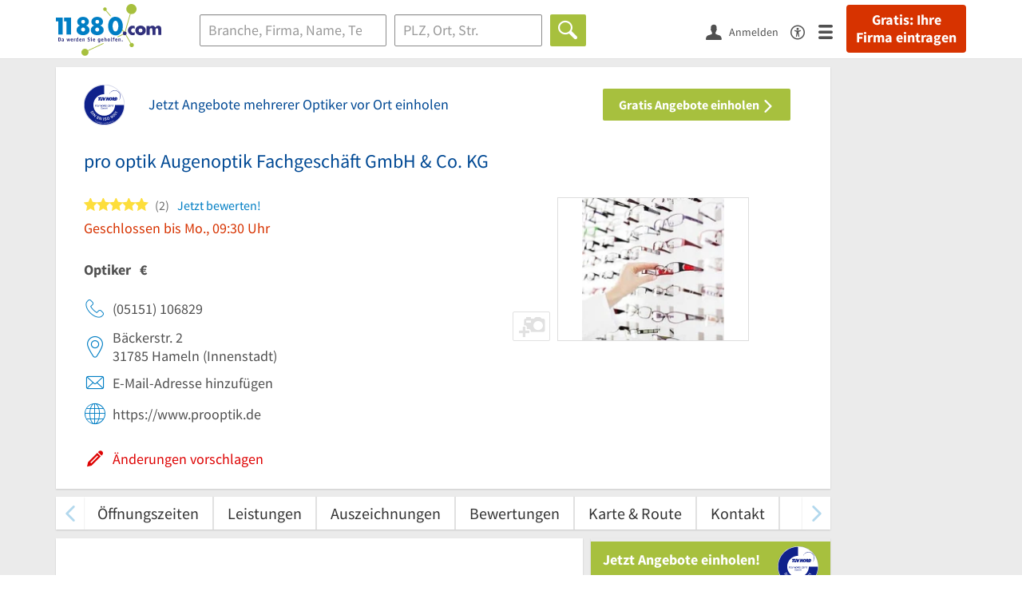

--- FILE ---
content_type: application/x-javascript
request_url: https://static.11880.com/Portal/js/portaldetailentry.min+1768389307725.js
body_size: 43444
content:
function domready_entryDetailPortal(){var e,t;document.getElementById("entry-detail")&&(ko.components.register("entry-detail",{viewModel:kt.Component.EntryDetailViewModel,template:{element:"entry-detail"}}),kt.Service.SessionStorage.init(),t=(e=kt.Service.SessionStorage.extractCompanyId(location.href)).replace("B",""),kt.Service.RecentlyViewedCompanyIds.save(t),kt.Service.SessionStorage.isStored(e)&&setTimeout(function(){$("#show-contact-info").trigger("click")},0),$(document.body).on("click","#entry-detail .btn-phone",function(){$("#show-contact-info").trigger("click")}),document.getElementById("contact-form-messages")&&(t=(t=$("#contact-form")).length?t:$(".right-section")).after($("#contact-form-messages").html()),$(document).trigger("init.kt.Component.MediaEntriesSlider"),$("body").hasClass("ads-available")&&window.setTimeout(function(){var e,t,i=$("#offcontent_ad");function n(e){return e.length?e.outerHeight(!0):0}0!==i.length&&(e=$("#entry-detail").length?$("#entry-detail"):$(".vertical-searchresult-entries-column-container"),e=($(".entry-detail-content").length?$(".entry-detail-content"):e).offset().top,t=n($(".related-trades"))+n($("#interesting-entries"))+n($("#bread-crumb"))+n($("#footer-nav-section"))+n($("#footer-global-section"))+10,$("body").hasClass("vertical-searchresult-list--redlightguide")&&(e=$(".headline-row").offset().top-$("#page-header").outerHeight()+100),$("#page").css("overflow","visible"),i.affix({offset:{top:e,bottom:t}}))},2e3),$(window).on("load",function(){$("body").hasClass("vertical")&&"undefined"!=typeof googletag&&googletag.cmd.push(function(){googletag.pubads().refresh()});var e=kt.Util.getQueryParams();e["action[ugc]"]&&0===e["action[ugc]"].indexOf("companyId-")&&kt.Util.Helper.scrollTo("#ratings"),$(document).off("click","*[scrollTo]"),$(document).on("click","*[scrollTo]",function(){var e,t,i=$(this).attr("scrollTo");""!==i&&(t=$("body").hasClass("entry-detail--redlightguide")?$("#page-header:visible").outerHeight()+10:(t=$("#sticky-leadteaser-entry").height()||0,e=$("#middle-sticky-navigation").height()||0,$("#main-navigation").outerHeight()+t+e+10),kt.Util.Helper.scrollToWithOffset(i,t))})}),kt.Util.waitForKnockout(function(){$(".js-click-suggest-changes").each(function(){var t=$(this);t.on("click",function(e){e.preventDefault(),e.stopPropagation(),t.prop("disabled",!0),t.closest(".link-form").submit(),setTimeout(function(){t.prop("disabled",!1)})})})}))}function domready_inputDelete(){document.getElementById("input-delete")&&ko.components.register("input-delete",{viewModel:kt.Component.InputDelete,template:{element:"input-delete"}})}function domready_imageUpload(){document.getElementById("img-upload")&&ko.components.register("img-upload",{viewModel:kt.Component.ImgUpload,template:{element:"img-upload"}}),ko.extenders.maxlength=function(t,i){var n=ko.dependentObservable({read:function(){return t()},write:function(e){n.notifySubscribers(e),e.replace(/\n/g,"\r\n").length<=i||(e=e.substring(0,i)),t(e)}});return t.view=n,t.maxlength=i,t}}function domready_leadFormVerticalPortal(){document.getElementById("leadform-vertical")&&ko.components.register("leadform-vertical",{viewModel:kt.Component.LeadFormVerticalViewModel,template:{element:"leadform-vertical"}})}function domready_leadFormVerticalEntryPortal(){document.getElementById("leadform-vertical-entry")&&ko.components.register("leadform-vertical-entry",{viewModel:kt.Component.LeadFormVerticalEntryViewModel,template:{element:"leadform-vertical-entry"}})}function domready_ratings(){document.getElementById("ratings")&&(ko.components.register("ratings",{viewModel:kt.Component.RatingsViewModel,template:{element:"ratings"}}),document.getElementById("rating-img-upload")&&ko.components.register("rating-img-upload",{isRating:!0,viewModel:kt.Component.ImgUpload,template:{element:"rating-img-upload"}}),ko.bindingHandlers.ratingInitialized={init:function(e){kt.knoutOutReadyForDetailentry=!0,$(window).trigger("kt.knoutOutReadyForDetailentry"),kt.Component.Ratings.handleRatingHashInUrl(),kt.Component.Ratings.showRatingNoticeModal()}})}function domready_searchPart(){document.getElementById("search-part")&&ko.components.register("search-part",{viewModel:{createViewModel:function(e,t){return new kt.Component.Search.Part(e,t)}},template:{element:"search-part"}})}function domready_searchSuggest(){document.getElementById("search-suggest")&&ko.components.register("search-suggest",{viewModel:{createViewModel:function(e,t){return new kt.Component.Search.Suggest(e,t)}},template:{element:"search-suggest"}})}function domready_searchBar(){document.getElementById("search-bar")&&$(".homepage, .telefonbuch-de, .kartensuche, .page-vertical").length&&ko.components.register("search-bar",{viewModel:kt.Component.SearchBarViewModel,template:{element:"search-bar"}}),document.getElementById("search-bar-header")&&ko.components.register("search-bar-header",{viewModel:kt.Component.SearchBarViewModel,template:{element:"search-bar-header"},type:"header"}),document.getElementById("analysis")&&ko.components.register("analysis",{viewModel:kt.Component.SearchBarViewModel,template:{element:"analysis"}})}function domready_showPassword(){document.getElementById("toggleButtonPassword")&&kt.Component.ShowPassword.init()}function domready_suggestLocation(){document.getElementById("suggest-location")&&ko.components.register("suggest-location",{viewModel:{createViewModel:function(e,t){return new kt.Component.Suggest.Location(e,t)}},template:{element:"suggest-location"}})}function domready_mediaGalleryPortal(){document.getElementById("media-gallery")&&(ko.components.register("media-gallery",{viewModel:kt.Component.MediaGalleryViewModel,template:{element:"media-gallery"}}),$(document).on("click",".button--open-media-gallery",function(){$(window).trigger("kt.Component.MediaGalleryViewModel.blueimpGallery.open",{index:0})}))}function domready_exitIntentRatingModal(){kt.Component.ExitIntentRatingModal.initialize()}function init_middleStickyNavigation(){$(".middle-sticky-navigation").each(function(){kt.Component.MiddleStickyNavigation.init(this)})}function init_stickyLeadTeaserEntry(){$(".sticky-leadteaser-entry").each(function(){kt.Component.StickyLeadTeaserEntry.init(this)})}function domready_detailentryPagination(){var e=$("body");(e.hasClass("entry-detail")||e.hasClass("page--entry-detail"))&&null!=kt.Data.DetailEntryPaginationRequest&&kt.Component.DetailEntryPagination.init({params:kt.Data.DetailEntryPaginationRequest,module:kt.Data.DetailEntryPaginationModule})}function domready_domready(){kt.Data.Page.windowlWidth=$(window).width(),$(".hasclear").keyup(function(){var e=$(this);e.next("span").toggle(Boolean(e.val()))});function n(e){var t,i,n,o=0,a=0,s=[];$(e).each(function(){if(t=$(this),$(t).height("auto"),i=t.position().top,a!=i){for(n=0;n<s.length;n++)s[n].height(o);s=[],a=i,o=t.height(),s.push(t)}else s.push(t),o=o<t.height()?t.height():o;for(n=0;n<s.length;n++)s[n].height(o)})}var s,e,t=$(".clearer"),t=(t.hide($(this).prev("input").val()),t.on("click",function(){$(this).prev("input").val("").focus(),$(this).hide()}),/iPad|iPhone|iPod/.test(navigator.userAgent)&&!window.MSStream),i=!!navigator.userAgent.match(/i(Pad|Phone|Pod).+(Version\/5\.\d+ Mobile)/i),o=!!navigator.userAgent.match(/i(Pad|Phone|Pod).+(Version\/6\.\d+ Mobile)/i),a=!!navigator.userAgent.match(/i(Pad|Phone|Pod).+(Version\/7\.\d+ Mobile)/i),r=!!navigator.userAgent.match(/i(Pad|Phone|Pod).+(Version\/8\.\d+ Mobile)/i),l=!!navigator.userAgent.match(/i(Pad|Phone|Pod).+(Version\/9\.\d+ Mobile)/i),c=!!navigator.userAgent.match(/i(Pad|Phone|Pod).+(Version\/10\.\d+ Mobile)/i),d=!!navigator.userAgent.match(/i(Pad|Phone|Pod).+(Version\/11\.\d+ Mobile)/i),u=!!window.opr&&!!opr.addons||!!window.opera||0<=navigator.userAgent.indexOf(" OPR/"),p=!!window.chrome&&!!window.chrome.webstore,h=0<Object.prototype.toString.call(window.HTMLElement).indexOf("Constructor"),p=!p&&!u&&void 0!==window.webkitAudioContext,m=(t&&(h||p)&&($("body").addClass("is-ios"),i?$("body").addClass("ios5"):o?$("body").addClass("ios6"):a?$("body").addClass("ios7"):r?$("body").addClass("ios8"):l?$("body").addClass("ios9"):c?$("body").addClass("ios10"):d&&$("body").addClass("ios11")),$(document).on("focus","input",function(){$("body").addClass("keyboard_focus")}).on("blur","input",function(){$("body").removeClass("keyboard_focus")}),$(".leadform-row > *").length&&$(".leadform-row > *").syncHeight(),$(window).on("load",function(){var e;n(".search-bar .nav-tabs li a"),0==$("body").hasClass("page--entry-detail")&&(e=window.location.hash)&&1===$(e).length&&kt.Util.Helper.scrollTo($(e))}),$(window).resize(function(){var e=$("#lead-teaser__sticky .lead-teaser__wrapper"),t=$(".js-search-result-list-container__gap").width(),i=$(".js-col-search-result--main").width();0<e.length&&e.css("margin-left",t).css("width",i),n(".search-bar .nav-tabs li a"),$windowWidth=$(window).width(),$(".navbar-search-icon").removeClass("toggled"),$("#page").removeClass("page-transparent"),$("#toggle-search-icons").addClass("icon-search").removeClass("icon-searchclose"),$(".navbar-search-icon").css("display","inline-block"),kt.Service.TopNavigation.isLeftNavigationVisible(!0),$(".nav-search-bar-header").find("input:focus, button:focus").length||kt.Service.TopNavigation.isSearchBarVisible(!1),k()}),(s=jQuery).fn.scrollbarHandler=function(){function e(){var e=s(o).scrollTop(),t=s(a).height()-s(o).height();e<=5?(s(i).addClass("hidden"),s(n).removeClass("hidden")):t-5<=e?(s(i).removeClass("hidden"),s(n).addClass("hidden")):(s(i).removeClass("hidden"),s(n).removeClass("hidden"))}var i=s(this).find(".scrollup"),n=s(this).find(".scrolldown"),o=s(this).find(".sublist"),a=s(this).find("ul").first();s(o).height()<s(a).height()&&(s(n).removeClass("hidden"),s(o).perfectScrollbar(),e(),s(o).on("scroll",function(){e()}))},$("#popular-cities")),u=$(".tile-list-box",m),t=(m.find(".tile-list-box.simple-version.state-expanded > .inner .sublist"),u.find("h3 [class^='icon']").on("click",function(){var e=$(".state-expanded",m),t=$(this).closest(".tile-list-box");$(t).hasClass("state-expanded")?$(t).toggleClass("state-expanded").siblings().toggleClass("state-collapsed"):($(e).removeClass("state-expanded").siblings().removeClass("state-collapsed"),$(t).addClass("state-expanded").siblings().addClass("state-collapsed")),$(t).scrollbarHandler()}),kt.Config.Plugin.HeroCarousel||{});function g(e,t){var i,n,o;e.find(".entry-box").length<3||(n=e.find(".entry-box.active").index(),i=e.find(".entry-box").length-1,v(),"left"==t?(o=n-1<0?i:n-1,e.find(".entry-box.active").removeClass("active"),e.find(".entry-box").eq(o).addClass("active")):"right"==t&&(o=i<n+1?0:n+1,e.find(".entry-box.active").removeClass("active"),e.find(".entry-box").eq(o).addClass("active")),t=e.find(".item-content").outerWidth(),i=e.find(".entry-box").width(),n=e.find(".items").offset().left+t/2,o=e.find(".entry-box.active").offset().left-n+i/2,e.find(".items").stop().animate({left:-o+"px"},"medium","swing",function(){f()}))}function f(){clearInterval(e),e=setInterval(function(){var e;0!=(e=$(".accordion-box").find(".collapse.in").find(".top-entries")).length&&g(e,"right")},2e3)}function v(){clearInterval(e)}function y(){$(".accordion-box").find(".top-entries").each(function(){b($(this))})}function b(e){v();var t,i,n=e.find(".item-content").outerWidth(),o=e.find(".entry-box");"mobile"==kt.Util.getCurrentView()?(e.find(".items").css("left","-"+o.css("margin-left")),o.width(n+1),f()):(o.removeAttr("style"),o=e.find(".entry-box").length,i=e.find(".entry-box").width(),2<o?(t=i/2,e.find(".entry-box").removeClass("active").eq(1).addClass("active")):2==o?t=i+parseInt(e.find(".entry-box").css("margin-left"))/2:1==o&&(t=i/2),i=e.find(".items").offset().left+n/2,n=(e.find(".entry-box.active").length?e.find(".entry-box.active"):e.find(".entry-box").first()).offset().left-i+t,e.find(".items").css("left",-n+"px"),2<o&&f())}function k(){var e=$("body");(e.hasClass("page-searchresult")||e.hasClass("mapsearch")||e.hasClass("page--entry-detail"))&&"1024"<=$(window).width()&&((e=kt.Service.TopNavigation).isLeftNavigationVisible(!1),e.isSearchBarVisible(!0),$(".navbar-search-icon").hide())}$.isEmptyObject(t)||$("#"+t.id).slippry({transition:"fade",slippryWrapper:'<div class="hero-carousel-box" />',elements:"a, div",useCSS:!0,responsive:!1,pager:!1,autoHover:!1,adaptiveHeight:!1,captions:!1,pause:t.settings.pause,controls:t.settings.controls,speed:t.settings.speed}).find("img").fadeIn(1500),$(".accordion-box .top-entries").css({visibility:"visible",opacity:1}),$(document).on("click",".accordion-box a.click-able",function(){var e,i=$(this),n=i.parents(".panel-heading").next().find("top-entries");0!==n.length?(e=n.data("companyids"),$.ajax({url:"/ajax/getTopEntries",data:{companyIds:e}}).done(function(e){n.replaceWith(e);var t=i.parents(".panel-heading").next().find(".top-entries");b(t),t.touchwipe({wipeLeft:function(){g(t,"right")},wipeRight:function(){g(t,"left")},min_move_x:20,preventDefaultEvents:!1}),t.css("visibility","visible").animate({opacity:1},"medium")}).fail(function(e){console.log(e)})):y()}),$(document).on("click",".accordion-box .carousel-control.left,.accordion-box .carousel-control.right",function(){var e=$(this).parents(".top-entries");2<e.find(".entry-box").length&&($(this).hasClass("left")?g(e,"left"):g(e,"right"))}),$(window).on("resize orientationchange",function(){y()}),(h=$(".x-input")).filter('input[type="checkbox"]').customCheckbox(),h.filter('input[type="radio"]').customRadio(),$(".x-label").filter("label[for]").customCheckboxRadioLabel(),$(".custom-tooltip").tooltip({trigger:"click"}),$(document).on("click",function(i){$("[aria-describedby]").each(function(){var e=$(this),t=$(i.target);e.is(t)||0!==e.has(t).length||0!==t.closest("#"+e.attr("aria-describedby")).length||(((e.tooltip("hide").data("bs.tooltip")||{}).inState||{}).click=!1)})}),$(document).on("click","*[scrollTo]",function(e){var t=$(this).attr("scrollTo"),i=$("#main-navigation").outerHeight();""!==t&&($.contains($(e.currentTarget)[0]),$(".search-result-detailoverlay #entry-detail")[0]?$(".search-result-detailoverlay").animate({scrollTop:$(t)[0].offsetTop},1e3):$("html, body").animate({scrollTop:$(t).offset().top-i},1e3))}),k();p=kt.Service.Search.Delegate("header");ko.postbox.subscribe(p.channel,function(e){"update"===e.action&&"inputHasFocus"in e.data&&e.data.inputHasFocus&&kt.Service.TopNavigation.isSearchBarVisible(!0)}),ko.applyBindings(),$(".hits .secondary").on("click",function(){$(".hits-sort").toggleClass("show")}),$(document).on("click",".active-filters-container .icon-close",function(){$(".active-filters-container").removeClass("visible-xs-block")}),$("input, textarea").placeholder(),$("#popular-cities").find(".tile-list-box > div").on("click",function(e){e.target===e.currentTarget&&((e=$(this).find(".title")).find("a").length?window.location.href=e.find("a")[0].href:e.trigger("click"))}),(i=$("#trackingHolder"))[0]&&(o=i[0].getAttribute("data-sid"),a=i[0].getAttribute("data-host"),i.append('<img id="tracking" src="'+a+"trackingpix.png?sid="+o+'" height="1" width="1" alt=""/>')),$.ajaxTransport("+script",function(n,o,e){var a,s;if(n.crossDomain&&void 0!==o.scriptTagAttr)return{send:function(e,t){for(var i in a=jQuery('<script type="text/javascript" >').prop({charset:n.scriptCharset}).on("load error",s=function(e){a.remove(),s=null,e&&t("error"===e.type?404:200,e.type)}),o.scriptTagAttr)o.scriptTagAttr.hasOwnProperty(i)&&a[0].setAttribute(""+i,""+o.scriptTagAttr[i]);a[0].src=n.url,document.head.appendChild(a[0])},abort:function(){s&&s()}}}),$(document).on("click",function(e){$(document.body).hasClass("burger-menu-collapsed")&&0===$(e.target).closest(".navbar-nav").length&&!0===kt.Service.TopNavigation.isBurgerMenuVisible()&&kt.Service.TopNavigation.toggleBurgerMenu()}),$(document).on("touchstart click","#page.page-transparent",function(){!0===kt.Service.TopNavigation.isSearchBarVisible()&&kt.Service.TopNavigation.toggleSearchNavigation()}),setTimeout(function(){$(".clearable-input").each(function(){clearableInput(this)})},0),$("#page").on("click",".js-link",function(e){var t;$(e.target).is("a")||(e=$(this).find("a").first()[0],document.createEvent&&e.dispatchEvent&&((t=document.createEvent("MouseEvents"))&&t.initMouseEvent?t.initMouseEvent("click",!0,!0,document.defaultView,1,0,0,0,0,!1,!1,!1,!1,0,null):t=new MouseEvent("click",{view:window,bubbles:!0,cancelable:!1}),e.dispatchEvent(t)))}),$(document).on("hide.bs.collapse",".collapsible-block .collapse",function(e){e=$(e.target);e.data("style",e.attr("style")||"")}).on("shown.bs.collapse",".collapsible-block .collapse",function(e){var e=$(e.target),t=e.closest(".collapsible-block");t.find('a[data-toggle="collapse"]').find("span").removeClass("icon-down").addClass("icon-up"),t.addClass("open"),e.attr("style",e.data("style"))}).on("hidden.bs.collapse",".collapsible-block .collapse",function(e){e=$(e.target).closest(".collapsible-block");e.find('a[data-toggle="collapse"]').find("span").removeClass("icon-up").addClass("icon-down"),e.removeClass("open")})}(o=>{function n(e,t){this.$body=o(document.body),this.$scrollElement=o(e).is(document.body)?o(window):o(e),this.options=o.extend({},n.DEFAULTS,t),this.selector=(this.options.target||"")+" .nav li > a",this.offsets=[],this.targets=[],this.activeTarget=null,this.scrollHeight=0,this.$scrollElement.on("scroll.bs.scrollspy",o.proxy(this.process,this)),this.refresh(),this.process()}function t(i){return this.each(function(){var e=o(this),t=e.data("bs.scrollspy");t||e.data("bs.scrollspy",t=new n(this,"object"==typeof i&&i)),"string"==typeof i&&t[i]()})}n.VERSION="3.4.1",n.DEFAULTS={offset:10},n.prototype.getScrollHeight=function(){return this.$scrollElement[0].scrollHeight||Math.max(this.$body[0].scrollHeight,document.documentElement.scrollHeight)},n.prototype.refresh=function(){var e=this,i="offset",n=0;this.offsets=[],this.targets=[],this.scrollHeight=this.getScrollHeight(),o.isWindow(this.$scrollElement[0])||(i="position",n=this.$scrollElement.scrollTop()),this.$body.find(this.selector).map(function(){var e=o(this),e=e.data("target")||e.attr("href"),t=/^#./.test(e)&&o(e);return t&&t.length&&t.is(":visible")?[[t[i]().top+n,e]]:null}).sort(function(e,t){return e[0]-t[0]}).each(function(){e.offsets.push(this[0]),e.targets.push(this[1])})},n.prototype.process=function(){var e,t=this.$scrollElement.scrollTop()+this.options.offset,i=this.getScrollHeight(),n=this.options.offset+i-this.$scrollElement.height(),o=this.offsets,a=this.targets,s=this.activeTarget;if(this.scrollHeight!=i&&this.refresh(),n<=t)return s!=(e=a[a.length-1])&&this.activate(e);if(s&&t<o[0])return this.activeTarget=null,this.clear();for(e=o.length;e--;)s!=a[e]&&t>=o[e]&&(void 0===o[e+1]||t<o[e+1])&&this.activate(a[e])},n.prototype.activate=function(e){this.activeTarget=e,this.clear();e=this.selector+'[data-target="'+e+'"],'+this.selector+'[href="'+e+'"]',e=o(e).parents("li").addClass("active");(e=e.parent(".dropdown-menu").length?e.closest("li.dropdown").addClass("active"):e).trigger("activate.bs.scrollspy")},n.prototype.clear=function(){o(this.selector).parentsUntil(this.options.target,".active").removeClass("active")};var e=o.fn.scrollspy;o.fn.scrollspy=t,o.fn.scrollspy.Constructor=n,o.fn.scrollspy.noConflict=function(){return o.fn.scrollspy=e,this},o(window).on("load.bs.scrollspy.data-api",function(){o('[data-spy="scroll"]').each(function(){var e=o(this);t.call(e,e.data())})})})(jQuery),kt.Util.Object.namespace("kt.Component").EntryDetailViewModel=function(e){var l=this,t=(l.changeContactNumber=ko.observable(!1),l.changeContactContactFormError=ko.observable(!1),l.changeContactContactFormModalError=ko.observable(!1),l.stickyTopBarVisible=ko.observable(!1),l.isContactFormSendDone=ko.observable(!1),l.isVerticalContext=ko.observable(!1),l.phoneEditIconVisible=ko.observable(!1),l.goToUrl=function(e){e&&window.open(e)},l.DisplayEncryptedNumber=function(e,t){t=t||"";var i=l.changeContactNumber();if(!1===i)return t;switch(e){case"phone":return i.phone||"Telefonnummer";case"mobile":return i.mobile||"Mobilnummer";case"fax":return i.fax||"Faxnummer";case"callNumber":return"tel:"+i.callNumber;default:return t}return l.changeContactNumber},l.DecryptContactNumbers=function(e,t){($("body").hasClass("entry-detail--redlightguide")?$(".link--show-contact-info"):$(t.currentTarget)).remove(),$("#entry").find(".btn-phone").removeAttr("disabled");kt.Repository.getDecryptedNumbers.getData(e,function(e){if(l.changeContactNumber(e),kt.Service.Tracking.triggerROA("showPhoneNumber",null,kt.Data.Shared.entrySeoId),kt.Service.SessionStorage.setIdent(kt.Service.SessionStorage.extractCompanyId(location.href)),"object"==typeof localStorage)try{kt.Service.SessionStorage.save()}catch(e){}l.phoneEditIconVisible(!0)})},l.openSocialModal=function(e,t){t=$("#social-link-modal-"+t.currentTarget.id.toLowerCase());0<t.length&&t.appendTo("body").modal("show")},l.initialContainerWidth=ko.observable(),l.adsInitialized=ko.observable(!1),l.adsVisible=ko.observable(!1),l.onAdRender=function(){(adsbygoogle=window.adsbygoogle||[]).push({})},l.updateAds=function(){var e=$("#entry-detail .right-section").width();void 0===l.initialContainerWidth()&&l.initialContainerWidth(e),!(e<l.initialContainerWidth())&&220<=e?(l.adsInitialized()||l.adsInitialized(!0),l.adsVisible(!0)):l.adsVisible(!1)},l.$owlThumbs=$("#meinbe").find(".items"),l.initMeInBeCarousel=function(){l.$owlThumbs.owlCarousel({loop:!1,navRewind:!1,responsiveBaseElement:"#entry-detail .left-section",responsive:{0:{items:1,slideBy:1},638:{items:2,slideBy:2}},dots:!1,nav:!0,navElement:"div",navText:['<span class="icon-left"></span>','<span class="icon-right"></span>'],onInitialized:function(){l.$owlThumbs.removeAttr("style"),t(this)},onResize:function(){this.$element.css("width","")},onResized:function(){t(this)}})},function(e,t){t=t||0,setTimeout(function(){e._items.length<e.settings.items&&e.$element.css("width",e.$stage.width()+10)},t)}),i=(l.ratingImageOverlay=function(n,e,t,i){n=n||{};var o=(e=e||{}).isRating||!1,a=e.modalHeader||"Fotos hochladen",s={ratingText:e.ratingText||"",ratingStars:e.ratingStars||0},r=null,e=kt.Service.SessionStorage.extractCompanyId(location.href);void 0!==i&&void 0!==i.currentTarget&&(n.loaderBlock=$(i.currentTarget)),kt.Util.Ajax.postJson("/ugc/processRatingImageOverlay?companyId="+e,n,function(t){var e,i;"success"==t.status&&(t.redirectUrl?(kt.Service.UniversalModal.close(500),"true"===n["ugc[is_rating]"]?kt.Service.ugcTracking.abgeschickt("jetzt_bewerten"):kt.Service.ugcTracking.abgeschickt("foto_modal"),window.location.assign(t.redirectUrl)):t.content&&(kt.Service.UniversalModal.init(function(e,t){var i;($("#rating-image").find("#img-upload").find(".dz-preview.dz-success").length||r.isRating())&&r.isFormValid()&&((i=$(t).serializeToJSON()).loaderBlock=$(t),l.ratingImageOverlay(i))},{body:t.content,header:a,message:t.message||!1,cancelLabel:!1,confirmLabel:!1},function(e){(r=kt.Service.UGC.init({form:e.getModal().find("form")[0],isRating:o,ratingData:s,errorFields:t.errorFields||{}})).validate()}),e=$("#img-upload")[0],i=$("#rating-modal-block")[0],ko.dataFor(e)instanceof kt.Util.Object.namespace("kt.Component").ImgUpload||ko.applyBindings(new kt.Component.ImgUpload({errorFields:t.errorFields||{},template:"#universal-modal-form",existedImages:t.existedImages||[],isRating:o}),e),ko.dataFor(i)instanceof kt.Util.Object.namespace("kt.Component").UgcViewModel||ko.applyBindings({},i)))})},l.saveExpectedCompanyId=function(e){return Cookies.get("rlData")&&((e=kt.Service.SessionStorage.extractCompanyId(e))&&"B"===e.charAt(0)&&(e=e.substring(1)),Cookies.set("expectedCompanyId",e)),!0},l.trackClickJobsEntryPdf=function(){kt.Service.Tracking.triggerROA("clickJobsEntryPdf",null,kt.Data.Shared.entrySeoId)},l.trackClickEntryPhoneNumber=function(){kt.Service.Tracking.triggerROA("clickEntryPhoneNumber",null,kt.Data.Shared.entrySeoId)},l.trackClickEntryMobileNumber=function(){kt.Service.Tracking.triggerROA("clickEntryMobileNumber",null,kt.Data.Shared.entrySeoId)},l.initMeInBeCarousel(),void 0!==kt.Util.getQueryString("navigatedFromList")&&$(document).on("click","#entry-detail .top-bar .back",function(){window.history.back()}),$(window).resize(function(){l.updateAds()}),l.updateAds(),l.isVerticalContext(kt.Data.SearchResult.hasOwnProperty("vertical")),$(".unveil").unveil({offset:200}),$(".unveil_bp").unveil({offset:200,breakpoints:[{minWidth:768,attribute:"data-src-md"}]}),$("#about .trades-list__show-more").on("click",function(e){e.preventDefault(),$(this).parent().find("li").removeClass("trades-list__item--hide"),$(this).remove()}),$("#trade-service-features .list__show-more").on("click",function(e){e.preventDefault(),$(this).parent().parent().find(".term-box__panel-col").removeClass("list__item--hide"),$(this).remove()}),$(".box-entry-detail__link--jobs").on("click",l.trackClickJobsEntryPdf),(n=$(".contact-info")).find(".box-phone a")),n=n.find(".box-mobile a");i.on("click",l.trackClickEntryPhoneNumber),n.on("click",l.trackClickEntryMobileNumber),$(document).on("click","#menu-card-button.js-menu-card",function(e){var t=$("#menu-card-modal");0<t.length&&t.appendTo("body").modal("show")}),ko.postbox.publish("EntryDetailReadyPostbox",new kt.Domain.Postbox.Message({action:"ready"})),(!$("body").hasClass("vertical")&&"standalone-leadform"!=$("body").attr("id")||$("body").hasClass("entry-detail--redlightguide"))&&(setTimeout(init_stickyLeadTeaserEntry,10),setTimeout(init_middleStickyNavigation,10))},kt.Util.Object.namespace("kt.Component").InputDelete=function(t){var i=this;i.placeholder=ko.observable(""),t=t||{input:ko.observable(""),isTextarea:!1,inputName:"",inputType:"",inputId:"",placeholder:"",placeholderMobile:"",cssClass:"",ariaLabel:null},i.input=t.input,i.inputName=t.inputName,void 0!==t.placeholderMobile&&""!=t.placeholderMobile?(i.cssClass=t.cssClass+" form-control switch_placeholders",i.placeholderMobile=t.placeholderMobile,i.placeholderDesktop=t.placeholder):i.cssClass=t.cssClass+" form-control",i.placeholder(t.placeholder),i.inputType=t.inputType,i.inputId=t.inputId,i.isTextarea=t.isTextarea,i.ariaLabel=t.ariaLabel,ko.postbox.subscribe("switchPlaceholdersPostbox",function(e){void 0!==t.placeholderMobile&&""!=t.placeholderMobile&&("mobile"==e.type?i.placeholder(t.placeholderMobile):"desktop"==e.type&&i.placeholder(t.placeholder))}),i.isNotEmpty=function(){return i.input().length},i.doEmpty=function(){i.input("")}},kt.Util.Object.namespace("kt.Component").ImgUpload=function(t){var o,a=this,e=(t=t||{}).isRating||!1,i=t.id||"img-upload",n=i+"-dropzone",s=i+"-preview-template",r=t.hasOwnProperty("existedImages")?t.existedImages:[],r=e?_.filter(r,function(e){return!0===e.is_rating}):_.filter(r,function(e){return!1===e.is_rating||void 0===e.is_rating}),l=(a.fileEventsEnabled=!0,a.existedImages=ko.observableArray(r),a.context=t.hasOwnProperty("context")?t.context:"default",100),c=(a.imageCaptions1=ko.observable("").extend({maxlength:l}),a.imageCaptions2=ko.observable("").extend({maxlength:l}),a.imageCaptions3=ko.observable("").extend({maxlength:l}),a.imageCaptions4=ko.observable("").extend({maxlength:l}),a.isCaptionHasError=ko.observable(!1),a.isUploadHasNoImagesError=ko.observable(!1),a.captionError=ko.computed(function(){clearTimeout(o);var e=a.imageCaptions1.view().replace(/\n/g,"\r\n").length,t=a.imageCaptions2.view().replace(/\n/g,"\r\n").length,i=a.imageCaptions3.view().replace(/\n/g,"\r\n").length,n=a.imageCaptions4.view().replace(/\n/g,"\r\n").length;l<=e||l<=t||l<=i||l<=n?(o=setTimeout(function(){a.isCaptionHasError(!1)}.bind(a),3500),a.isCaptionHasError(!0)):a.isCaptionHasError(!1)}),function(){$("#img-upload-dropzone").find(".dz-preview").each(function(e){this.querySelector(".caption").setAttribute("data-bind","textInput: imageCaptions"+(e+1)+".view, event: {focus: hasCaptionFocus}")})}),r=(a.hasCaptionFocus=function(){var e=kt.Service.UniversalModal.header();""==e?kt.Service.ugcTracking.ersteInteraktion("aenderung_vorschlagen_step1_foto_beschreibung",!0):"Fotos hochladen"==e?kt.Service.ugcTracking.ersteInteraktion("foto_modal_beschreibung",!0):"Jetzt bewerten"==e&&kt.Service.ugcTracking.ersteInteraktion("jetzt_bewerten_foto_hinzufuegen_beschreibung",!0)},a.onFileAdd=function(e,t){var i;t.id?(e.previewTemplate.querySelector(".imageId").value=t.id,(i=e.previewTemplate.querySelector(".caption")).setAttribute("name","ugc[imageCaptions]["+t.id+"]"),i.style.display="",i.value=t.caption||"",a["imageCaptions"+$(e.previewTemplate).index()].view(t.caption||""),c(),t.hasOwnProperty("alreadyExists")&&1==t.alreadyExists||(ko.cleanNode(i),ko.applyBindings(a,i))):Dropzone.forElement("#img-upload-dropzone").emit("error",e,t.error||"Es ist ein technischer Fehler aufgetreten.")},Dropzone.autoDiscover=!1,$('input[name="rating[company_id]"]').val()||$('input[name="companyId"]').val()||!1);if($("#"+i).length&&r){var d,u,p=new Dropzone("#"+n,{url:"/ugc/processImage?companyId="+r+"&isRating="+e+"&action=save",hiddenInputContainer:"."+i,paramName:"image",acceptedFiles:"image/jpeg, image/jpg, image/png",addRemoveLinks:!1,uploadMultiple:!1,maxFilesize:5,autoProcessQueue:!1,maxFiles:4,parallelUploads:4,previewTemplate:document.getElementById(s).innerHTML,dictMaxFilesExceeded:"Oops – das waren leider zu viele Bilder.",dictFileTooBig:"Eine der Dateien scheint zu groß zu sein.",dictInvalidFileType:"Eine der Dateien scheint kein Bild zu sein."}),h=(p.on("thumbnail",function(e,t){e.thumbnail=t,p.processQueue()}),p.on("sending",function(e,t,i){i.append("thumb",e.thumbnail);i=kt.Service.UniversalModal.header();""==i?kt.Service.ugcTracking.ersteInteraktion("aenderung_vorschlagen_step1_foto",!0):"Fotos hochladen"==i?kt.Service.ugcTracking.ersteInteraktion("foto_modal",!0):"Jetzt bewerten"==i&&kt.Service.ugcTracking.ersteInteraktion("jetzt_bewerten_foto_hinzufuegen",!0),$("#rating-submit-button").prop("disabled",!0)}),p.on("success",function(e,t){$("#rating-submit-button").prop("disabled",!1),a.onFileAdd(e,t)}),p.on("removedfile",function(e){a.fileEventsEnabled&&(e=e.previewTemplate.querySelector(".imageId").value)&&(c(),kt.Util.Ajax.postJson(p.options.url.replace("&action=save","&action=delete"),{imageId:e},function(e){e.status&&"ERROR"!=e.status||console.log(e)}),ko.postbox.publish("UGCValidation",t.template||"#ugcForm"))}),$("body").on("disable.kt.Component.ImgUpload",function(e){p.disable()}).on("enable.kt.Component.ImgUpload",function(e){p.enable()}).on("enable_file_events.kt.Component.ImgUpload",function(e){a.fileEventsEnabled=!0}).on("disable_file_events.kt.Component.ImgUpload",function(e){a.fileEventsEnabled=!1}).on("isUploadHasNoImagesError.kt.Component.ImgUpload",function(e,t){a.isUploadHasNoImagesError(t)}),p.on("error",function(e,t){setTimeout(function(){e.previewElement&&e.previewElement.parentNode&&p.removeFile(e)},4e3)}),a.existedImages());for(d in h)h.hasOwnProperty(d)&&h[d].id&&h[d].hasOwnProperty("imgData")&&(u=h[d].imgData,h[d].alreadyExists=!0,u.accepted=!0,u.kind="file",p.emit("addedfile",u),p.emit("success",u,h[d]),p.files.push(u),u.hasOwnProperty("thumb"))&&p.emit("thumbnail",u,u.thumb)}ko.postbox.publish("UGCValidation",t.template||"#ugcForm")},kt.Util.Object.namespace("kt.Component").LeadFormVerticalViewModel=function(e){var i=this,e=(e=e||{entry:ko.observable({city:"",zipCode:"",companyId:"",name:""}),tplType:""},i.showError=ko.observable(!1),i.tplType=e.tplType,i.companyIDList=ko.observableArray(),i.companyIDList_temp=ko.observableArray().syncWith("SearchResultListSelected",!0),i.companyIDList_temp.subscribe(function(e){i.companyIDList(e)}),i.btnText=ko.computed(function(){var e,t=i.companyIDList().length;return 0==t?e="Kostenlose Angebote einholen":1==t?i.showError(!(e="1 kostenloses Angebot einholen")):(e=t+" kostenlose Angebote einholen",i.showError(!1)),e}),i.loadedValidation=!1,i.city=ko.observable(kt.Util.Object.propertyExists("kt.Data.SearchResult.searchLocation.root.city")?kt.Data.SearchResult.searchLocation.root.city:""),i.zipCode=ko.observable(""),i.companyID=ko.observable(""),i.entryName=ko.observable(""),i.text=ko.observable(""),i.suggestCity="",i.displayForm=ko.observable(!0),e.entry&&(i.entry=e.entry,"function"==typeof e.entry?(e.entry().address&&(i.city(e.entry().address.city),i.zipCode(e.entry().address.zipCode),i.suggestCity=e.entry().address.suggestCity),i.companyID(e.entry().companyId),i.entryName(e.entry().name),("business"!=i.entry().type||""!=i.entry().additional.meType&&"B"!=i.entry().additional.meType)&&i.displayForm(!1)):(i.city(e.entry.city),i.zipCode(e.entry.zipCode),i.companyID(e.entry.companyId),i.entryName(e.entry.name),i.suggestCity=e.entry.city,("business"!==i.entry.type||""!==i.entry.additional.meType&&"B"!==i.entry.additional.meType)&&i.displayForm(!1))),i.trackingName=void 0===e.trackingName?void 0===e.tplType?"":e.tplType+"_":e.trackingName+"_",$(".leadform-track-"+i.trackingName+"step1"));e.is(":visible")&&kt.Service.leadTracking.eingeblendet(i.trackingName+"step1",!0),e.on("click",function(){kt.Service.leadTracking.ersteInteraktion(i.trackingName+"step1",!0)}),i.loadValidation=function(){i.loadedValidation=!1}},kt.Util.Object.namespace("kt.Component").LeadFormVerticalEntryViewModel=function(e){var t=this,e=(t.tplType=(e=e||{entry:{city:"",companyId:"",fax:"",mobile:"",name:"",phone:"",zipCode:"",tplType:"",cssClasses:""}}).tplType,t.clickSource="",t.cssClasses=e.cssClasses,t.loadedValidation=!1,t.fromStreet=ko.observable(""),t.toStreet=ko.observable(""),t.fromZip=ko.observable(""),t.toZip=ko.observable(""),t.fromCity=ko.observable(""),t.toCity=ko.observable(""),t.task=ko.observable(""),t.text=ko.observable(""),t.city=ko.observable(""),t.cityTimeoutId=void 0,t.cityTimeoutDelay=500,t.zipCode=ko.observable(""),t.companyID=ko.observable(""),t.companyIDList=ko.observableArray(),t.entryName=ko.observable(""),t.phone=ko.observable(""),t.mobile=ko.observable(""),t.fax=ko.observable(""),t.entry=ko.observable(""),e.entry&&(t.city(e.entry.city),t.zipCode(e.entry.zipCode),t.companyID(e.entry.companyId),t.entryName(e.entry.name),t.fromCity(e.entry.city),t.fromZip(e.entry.zipCode)),t.trackingName=void 0===e.trackingName?void 0===e.tplType?"":e.tplType+"_":e.trackingName+"_",$(".leadform-track-entry-"+t.trackingName+"step1")),e=(e.is(":visible")&&kt.Service.leadTracking.eingeblendet(t.trackingName+"step1",!0),e.on("click",function(){kt.Service.leadTracking.ersteInteraktion(t.trackingName+"step1",!0)}),$(".leadform-entry .unveil"));e.length&&e.unveil({offset:200}),t.loadValidationEntry=function(){t.loadedValidation=!0}},kt.Util.Object.namespace("kt.Component").RatingsViewModel=function(e){var a=this,t=(e=e||{},"Sterne auswählen");-1!=location.hostname.indexOf("redlightguide")&&(t="zum Bewerten anklicken"),a.page=ko.observable(1),a.selectedRate=ko.observable(e.selectedRate||0),a.hoveredRate=ko.observable(0),a.descriptions=[t,"unzufrieden","das geht besser","in Ordnung","gut","sehr gut"],a.rateDescription=ko.observable(a.descriptions[a.selectedRate()]),a.comment=ko.observable(e.comment||""),a.commentLimit=4e3,a.email=ko.observable(e.email||""),a.successMessage=ko.observable(""),a.errorMessage=ko.observable(""),a.emailErrorMessage=ko.observable(""),a.isUploadHasNoImagesError=ko.observable(!1),a.invalidRate=ko.observable(!1),a.successed=ko.observable(!1),a.commentSymbolsCount=ko.computed(function(){return a.errorMessage(""),a.comment().length>a.commentLimit?(a.comment(a.comment().substr(0,a.commentLimit)),0):a.commentLimit-a.comment().length}),a.nameErrorMessage=ko.observable(""),a.ratingNameSelected=ko.observable(!1),a.ratingEmailSelected=ko.observable(!1),a.ratingNameSelected.subscribe(function(){a.ratingNameSelected&&a.ratingEmailSelected(!0)}),ko.postbox.subscribe("RatingsPostbox",function(e){switch(e.action){case"showRatingFormModal":a.showRatingFormModal();break;case"showRatingNoticeModal":a.showRatingNoticeModal()}}),a.goToPage=function(e){a.page(e)},a.rate=function(e){a.selectedRate(e),a.rateDescription(a.descriptions[a.selectedRate()]),a.invalidRate(!1)},a.rateMouseOver=function(e){a.hoveredRate(e),a.rateDescription(a.descriptions[e])},a.rateMouseOut=function(){a.hoveredRate(0),a.rateDescription(a.descriptions[a.selectedRate()])},a.submitRatingForm=function(e){a.doubleClickPrevention(!0);var t=$("#rating-form"),i=2<=t.find(".page").length,n=i&&1===a.page(),i=i&&2===a.page(),o=(a.errorMessage(""),a.emailErrorMessage(""),a.invalidRate(!1),!0);return a.selectedRate()||(a.invalidRate(!0),a.rateDescription("Bitte Sterne vergeben!"),o=!1),a.comment()||(a.errorMessage("Bitte verfassen Sie eine Bewertung!"),o=!1),n&&o&&!kt.Data.User.isLoggedIn?(a.doubleClickPrevention(!1),a.goToPage(2),!1):(kt.Data.User.isLoggedIn&&!i||(a.email()||(a.emailErrorMessage("Bitte geben Sie eine E-Mail-Adresse ein."),o=!1),t.validate({errorPlacement:function(e,t){return!0},rules:{"rating[email]":{companyemail:!0}},highlight:function(e){$(e).addClass("error")},unhighlight:function(e){$(e).removeClass("error")}}),t.valid())||(a.emailErrorMessage("Bitte geben Sie eine valide E-Mail-Adresse ein."),o=!1),a.comment().length>a.commentLimit&&(a.errorMessage("Ihre Bewertung kann nicht mehr als "+a.commentLimit+" Zeichen umfassen."),o=!1),kt.Service.UserLoginAndReg.isCustomerRatingCardsUser()&&(0<$(e).find("#rating-img-upload-dropzone").length&&0===$(e).find("#rating-img-upload-dropzone")[0].dropzone.getAcceptedFiles().length?(a.isUploadHasNoImagesError(!0),o=!1):a.isUploadHasNoImagesError(!1)),!1===o?(a.doubleClickPrevention(!1),!1):(n=$(e).serializeToJSON(),kt.Service.Tracking.triggerROA("entryrate",null,kt.Data.Shared.entrySeoId),kt.Service.ugcTracking.abgeschickt("bewerten_bottom"),n.loaderBlock=$(e).parent(),void a.sendRateRequest(n)))},a.callback=function(e){e.successed?(e.ratingData&&!kt.Service.SessionImitator.inArray("ratings",e.ratingData.company_id)&&kt.Service.SessionImitator.pushToArray("ratings",e.ratingData.companyId,"ratingCount"),a.successed(!0),a.comment(""),a.email(""),a.selectedRate(0),a.rateDescription(a.descriptions[a.selectedRate()]),a.successMessage(e.message)):(a.errorMessage(e.message),a.emailErrorMessage(e.emailMessage)),a.doubleClickPrevention(!1)},a.sendRateRequest=function(e){kt.Repository.submitRatingForm.getData(e,a.callback)},a.showRatingFormModal=function(){$("#box-rating-link").prop("disabled",!0),setTimeout(()=>{$("#box-rating-link").prop("disabled",!1),a.successed()&&a.clearRatingForm();var e=$("#rating-form-modal");0<e.length&&e.appendTo("body").modal("show")})},a.showRatingNoticeModal=function(){var e=$("#rating-notice-modal");0<e.length&&(e.appendTo("body").modal("show"),0<e.find("#reg-col").length)&&a.initRegistrationForm()},a.initRegistrationForm=function(){var e=$("#rating-notice-modal"),t=e.find(".x-input");t.filter('input[type="checkbox"]').customCheckbox(),t.filter('input[type="radio"]').customRadio(),e.find(".x-label").filter("label[for]").customCheckboxRadioLabel(),kt.Component.ShowPassword.setBindings(),kt.Component.ShowPassword.init(),kt.Service.UserLoginAndReg.init()},a.clearRatingForm=function(){a.comment(""),a.selectedRate(0),a.email("");var e=$("#rating-img-upload-dropzone");0<e.length&&($("body").trigger("disable_file_events.kt.Component.ImgUpload"),e[0].dropzone.removeAllFiles(!0),$("body").trigger("enable_file_events.kt.Component.ImgUpload")),a.successed(!1),a.doubleClickPrevention(!1)},a.doubleClickPrevention=function(e){var t=$("#rating-form").find("button:submit");(!0===(e=void 0===e?!1:e)?t.addClass("btn--ui-submit-progress-loading"):t.removeClass("btn--ui-submit-progress-loading")).prop("disabled",e)},a.loadMoreRatingListDetails=function(e){var t=$(".rating-portal-details-table");t.find("tr."+e+".hide").removeClass("hide"),t.find("button."+e).remove()},a.loadMoreRatings=function(){var t=$("#top-rating"),e=t.find("div.rating-list, div.rating"),i=e.length+10;$("body").addClass("search-request-in-progress"),kt.Util.Ajax.postJson("/ajax/getRatings",{companyID:$("#entry").data("company-id"),skip:e.length,limit:i},function(e){e&&e.html&&(t.append($(e.html)),e.totalRatingCount&&e.totalRatingCount<=i&&$("#btn-load-more-ratings").hide(),(e=t.find(".unveil").not(".unveil-loaded")).length&&e.unveil({offset:200}),$("#top-rating a[data-bind]").unbind("click").click(function(){ko.postbox.publish("clickedImageId",$(this).attr("data-image-id"))})),$("body").removeClass("search-request-in-progress")},function(){$("body").removeClass("search-request-in-progress")})},a.successMessage($("#rating-success-message").val()),$(".unveil").unveil()},kt.Util.Object.namespace("kt.Component").Ratings=function(){var e=function(){ko.postbox.publish("RatingsPostbox",{action:"showRatingFormModal"})},t=function(){ko.postbox.publish("RatingsPostbox",{action:"showRatingNoticeModal"})},i=function(){var e=document.location.toString();e.match("#")&&"jetzt-bewerten"==e.split("#")[1]&&ko.postbox.publish("RatingsPostbox",{action:"showRatingFormModal"})};return{showRatingFormModal:function(){e()},showRatingNoticeModal:function(){t()},handleRatingHashInUrl:function(){i()}}}.call(this),kt.knoutOutReadyForDetailentry=!1,kt.Util.Object.namespace("kt.Component.Search"),kt.Component.Search.Part=function(e,t){var i,n=this,o={instance:"default",part:null,inputValue:null,inputName:null,input:ko.observable(""),cssClass:"",cssClassInput:"",idInput:"",tabIndex:void 0,suggestFrom:null,autofocus:!1,ariaLabel:null,dataPlaceholder:null},a=_.extend({},o,e),s=["onItemSelect","onInputClean","onKeydown","onKeyup"];for(i in s){var r=s[i];a.hasOwnProperty(r)&&"function"==typeof a[r]&&ko.postbox.subscribe("suggest-"+r,a[r])}n.inputName=ko.observable(a.inputName),n.cssClass=ko.observable("search-part "+(a.cssClass||"")),n.cssClassInput=ko.observable("search-input "+(a.cssClassInput||"")),n.idInput=ko.observable(a.idInput||""),n.tabIndex=ko.observable(a.tabIndex),n.suggestFrom=ko.observable(a.suggestFrom),n.autofocus=ko.observable(a.autofocus),n.ariaLabel=ko.observable(a.ariaLabel),n.dataPlaceholder=ko.observable(a.dataPlaceholder),n.delegate=kt.Service.Search.Delegate(a.instance).getPart(a.part),n.delegate.setElement(t.element),n.input=a.input,a.inputValue&&n.delegate.input(a.inputValue),n.input()&&n.delegate.input(n.input()),n.delegate.input.subscribe(function(e){n.input(e)}),n.input.subscribe(function(e){n.delegate.input(e)}),$("#tradelandingpageform").length&&(kt.Service.Search.Delegate("default").onSubmitSuccess=function(e){var t=$("#tradelandingpageform search-part").attr("data-search-trade");null!=t&&""!=t&&(location.href="/suche/"+t+"/"+e.location.slug)})},kt.Util.Object.namespace("kt.Component.Search"),kt.Component.Search.Suggest=function(e,t){e=_.extend({},{instance:"default",part:"entity",cssClass:"sb-auto-suggest"},e);this.cssClass=ko.observable("search-suggest "+(e.cssClass||"")),this.delegate=kt.Service.Search.Delegate(e.instance).getPart(e.part),this.delegate.setSuggestElement($(t.element).find(".search-suggest"))},kt.Util.Object.namespace("kt.Component").SearchBarViewModel=function(e){function i(e){e=kt.Util.Object.safeReadProperty("kt.Service.Environment.rootUrl","")+"/suche/"+e.entity.slug+"/"+e.location.slug,window.dataLayer=window.dataLayer||[],window.dataLayer.push({event:"send.kt.Component.SearchBar.SearchAndFind"}),location.href=e}var t=this,n=(t.testTheCompany=ko.observable(""),t.analysisEntityInput=ko.observable(""),_.extend({},{instance:"default",debug:!0},e),$(".hero-bg-image")),o=$(".hero h1"),a=$(".hero .heroheadline-price-comparsion"),s=$(".hero .heroheadline-test-your-company"),r=$(".hero .hero-eyecatcher__link"),e=kt.Service.Search.Delegate("default");kt.Util.Object.propertyExists("kt.Data.SearchResult.prefill.what")&&e.getPart("entity").input(kt.Data.SearchResult.prefill.what),kt.Util.Object.propertyExists("kt.Data.SearchResult.prefill.where")&&e.getPart("location").input(kt.Data.SearchResult.prefill.where),e.onSubmitSuccess=function(e){var t=$(".js-click-find");t.prop("disabled",!0),setTimeout(function(){t.prop("disabled",!1)}),i(e)};function l(e){r.css("display","none").filter(".hero-eyecatcher__link--"+e).css("display","inline-block")}kt.Service.Search.Delegate("header").onSubmitSuccess=i;var e=kt.Service.Search.Delegate("testcompany"),c=kt.Service.Search.Delegate("companyanalysis"),d=kt.Service.Search.Delegate("pricecomparisonselector");e.onSubmitSuccess=function(e){e=e.location;if(""===e.input.trim()||!kt.Service.localytixHost)return!1;window.dataLayer=window.dataLayer||[],window.dataLayer.push({event:"send.kt.Component.SearchBar.CompanyTest"}),window.location.href=kt.Service.localytixHost+"?firma="+$("#text-input-for-test-company").val()+"&ort="+e.input},c.onSubmitSuccess=function(e){e=e.location;if(""===t.analysisEntityInput().trim()||""===e.input.trim()||!kt.Service.localytixHost)return!1;window.location.href=kt.Service.localytixHost+"?firma="+$("#company-analysis-form-company").val()+"&ort="+e.input},d.onSubmit=function(e){var t,i,n=$("#form-price-comparison");n.length&&n.valid()&&(n=kt.Service.Search.Delegate("pricecomparisonselector").parts.priceComparisonLocation.input()||"",n=$.trim(n),t={isFormDataEnabled:!0},i=null!==(i=kt.Service.Search.Delegate("pricecomparisonselector").parts.priceComparisonService.selected())?i.url:"",""!==n&&(t.city=encodeURIComponent(n)),i+="?"+$.param(t),window.dataLayer=window.dataLayer||[],window.dataLayer.push({event:"send.kt.Component.SearchBar.PriceComparison"}),window.open(i,"_self"))},t.hasPriceComparisonValidation=!1;l(1),void 0===$.fn.validate||t.hasPriceComparisonValidation||(e=$("#form-price-comparison")).length&&(e.validate({rules:{priceComparisonService:{priceComparisonServiceNotEmpty:!0,priceComparisonServiceInSuggestSelected:!0}},messages:{},submitHandler:d.onSubmitSuccess,invalidHandler:d.onSubmitFailure,errorPlacement:function(e,i){$.each(e,function(e,t){$(i[e]).closest(".form-group").removeClass("has-success").addClass("has-error").append(t)})},highlight:function(e){$(e).closest(".form-group").removeClass("has-success").addClass("has-error")},unhighlight:function(e){$(e).closest(".form-group").removeClass("has-error").addClass("has-success")}}),kt.Service.Search.Delegate("pricecomparisonselector").parts.priceComparisonService.updateSuggestItems(),t.hasPriceComparisonValidation=!0),t.selectedTab=ko.observable("search-and-find"),t.searchBarInHero=ko.observable(!0),t.searchBarInHeader=ko.observable(!1),t.selectedTab.subscribe(function(){switch(t.selectedTab()){case"search-and-find":l(1),n.fadeTo("fast",.1,function(){n.css("background-image",n.attr("data-main-bg-image")).fadeTo("fast",1)}),o.fadeIn(1e3),a.fadeOut(100),s.fadeOut(100);break;case"price-comparison":l(2),n.fadeTo("fast",.1,function(){n.css("background-image",n.attr("data-alternative-bg-image")).fadeTo("fast",1)}),a.fadeIn(1e3),o.fadeOut(100),s.fadeOut(100);break;case"test-your-company":l(3),n.fadeTo("fast",.1,function(){n.css("background-image",n.attr("data-alternative-bg-image-2")).fadeTo("fast",1)}),s.fadeIn(1e3),o.fadeOut(100),a.fadeOut(100)}})},kt.Util.Object.namespace("kt.Component.Search"),kt.Component.Search.Delegate=(()=>{function o(e){if(!(this instanceof o)||this.__previouslyConstructedBySearchController)return o.getInstance(e||a.instance);_.isString(e)&&(e={instance:e});var t=this.options=_.extend({},a,e),i=kt.Repository.Search.FormPreFill.getData(),n=(this.__previouslyConstructedBySearchController=!0,this.logPrefix="SearchDelegate["+t.instance+"]",this.entityChannel=this.getChannel("entity"),this.entityInput=ko.observable(i.industry||"").extend({rateLimit:{timeout:t.debounceTime,method:"notifyWhenChangesStop"}}),this.entityInputHasFocus=ko.observable(!1),this.entityIgnoreNextChange=!1,this.entityRequestInProgress=ko.observable(!1),this.locationChannel=this.getChannel("location"),this.locationInput=ko.observable(i.location||"").extend({rateLimit:{timeout:t.debounceTime,method:"notifyWhenChangesStop"}}),this.locationInputHasFocus=ko.observable(!1),this.locationIgnoreNextChange=!1,this.locationRequestInProgress=ko.observable(!1),this);this.requestInProgress=ko.computed(function(){return n.locationRequestInProgress()}),s.forEach(function(e){n[e]=n[e].bind(n)}),this.initialize(e)}var a={instance:"default",debounceTime:300,debug:!1},t={},s=["handleSubmit","handleKeydown","entityHandleInput","entityHandleInputClear","entityHandleInputHasFocus","locationHandleInput","locationHandleInputClear","locationHandleInputHasFocus"];return _.extend(o,{getInstance:function(e){return _.isString(e)||(e=a.instance),t[e]||(t[e]=new o(e)),t[e]},getChannel:function(e,t){return"suggest."+t+"."+e}}),_.extend(o.prototype,{initialize:function(e){this.entityInput.subscribe(this.entityHandleInput,this),this.entityInputHasFocus.subscribe(this.entityHandleInputHasFocus,this),ko.postbox.subscribe(this.entityChannel,this.entityHandlePostboxMessage,this),this.locationInput.subscribe(this.locationHandleInput,this),this.locationInputHasFocus.subscribe(this.locationHandleInputHasFocus,this),ko.postbox.subscribe(this.locationChannel,this.locationHandlePostboxMessage,this)},saveHistoryItem:function(e,t){try{kt.Service.SearchHistory.add(e,t)}catch(e){console&&console.warn("Failed to save history item:",e)}},handleSubmit:function(){var e;""===this.locationInput().trim()?(this.locationIgnoreNextChange=!0,this.locationInput("Deutschland"),e=this,window.setTimeout(function(){e.locationSend("submit")},this.options.debounceTime+10)):this.locationSend("submit")},handleKeydown:function(e,t){var i,n=$(t.currentTarget).parent().find(".sb-auto-suggest ul");switch(t.keyCode){case 13:if(0<n.find("li a.active").length)return(i=n.find("li a.active").first()).trigger("click"),!1;break;case 38:0<n.find("li a.active").length&&0<(i=n.find("li a.active").first().parent()).prevAll().length&&(i.find("a.active").removeClass("active"),i.prev().find("a").first().addClass("active"));break;case 40:0===n.find("li a.active").length?n.find("li a").first().addClass("active"):0<(i=n.find("li a.active").first().parent()).nextAll().length&&(i.find("a.active").removeClass("active"),i.next().find("a").first().addClass("active"))}return!0},sendMessage:function(e,t,i){ko.postbox.publish(this.getChannel(e),new kt.Domain.Postbox.Message({action:t,data:_.extend({},i,{_from:e})}))},submitResultHandler:function(e){console.warn(this.logPrefix+".submitResultHandler() DEFAULT HANDLER - Override me!"),console.debug(this.logPrefix+".submitResultHandler() result:",e)},getChannel:function(e){return o.getChannel(this.options.instance,e)},getItemDisplayName:function(e,t){return null===e?null:(e=e[t]||{}).displayName||e.name||""},getHighlightedPartName:function(e,t){var i=this.getItemDisplayName(e,t);return e.noHighlight?i:(e=this[t+"Input"](),kt.Util.String.Highlight.add(i,e))},getPartMember:function(e,t){t.charAt(0).toUpperCase(),t.slice(1)},entityHandlePostboxMessage:function(e){if(!(!e instanceof kt.Domain.Postbox.Message)){var t=e.data;switch(e.action){case"userInput":"selectedString"in t&&(this.entityIgnoreNextChange=!0,this.entityInput(t.selectedString));break;case"status":"requestInProgress"in t&&this.entityRequestInProgress(t.requestInProgress)}}},entityHandleInput:function(e){this.entityIgnoreNextChange?this.entityIgnoreNextChange=!1:this.sendMessage("entity","userInput",{entityInput:e})},entityHandleInputClear:function(){this.entityInputHasFocus(!0),this.entityInput("")},entityHandleInputHasFocus:function(e){this.sendMessage("entity","userInput",{hasFocus:e})},locationHandlePostboxMessage:function(e){if(!(!e instanceof kt.Domain.Postbox.Message)){var t=e.data;switch(e.action){case"userInput":"selectedString"in t&&(this.locationIgnoreNextChange=!0,this.locationInput(t.selectedString));break;case"status":"requestInProgress"in t&&this.locationRequestInProgress(t.requestInProgress);break;case"finalResult":this.submitResultHandler(t)}}},locationHandleInput:function(e){this.locationIgnoreNextChange?this.locationIgnoreNextChange=!1:this.locationSend("userInput",{locationInput:e,_from:"input"})},locationHandleInputClear:function(){this.locationInputHasFocus(!0),this.locationInput("")},locationHandleInputHasFocus:function(e){this.locationSend("userInput",{hasFocus:e,_from:"input"})},locationSend:function(e,t){return this.sendMessage("location",e,t)}}),o})(),kt.Util.Object.namespace("kt.Component").ShowPassword={$toggleButtonPassword:$("#toggleButtonPassword"),$inputPassword:$(".inputShowPassword"),checkElements:!1,init:function(){null!=this.$toggleButtonPassword&&null!=this.$inputPassword&&(this.checkElements=!0)},setBindings:function(){this.$toggleButtonPassword=$("#toggleButtonPassword"),this.$inputPassword=$(".inputShowPassword")},toggle:function(){this.checkElements&&("password"==this.$inputPassword.prop("type")?(this.$inputPassword.prop("type","text"),this.$toggleButtonPassword.parent(".custom-checkbox").addClass("checked")):(this.$inputPassword.prop("type","password"),this.$toggleButtonPassword.parent(".custom-checkbox").removeClass("checked")))}},kt.Util.Object.namespace("kt.Component.Suggest"),kt.Component.Suggest.Location=function(e,t){var n=this,i=_.extend({},{instance:"default",part:"location",maxHistoryItems:5,minCharsForSuggest:2,didYouMeanType:"cityExtSuggest",didYouMeanOnSubmit:!0,submitOnSelect:!1,debug:!1},e),o="Suggest.Location."+i.instance,e=n.search=kt.Component.Search.Delegate(i.instance),a=e.getChannel("entity"),s=e.getChannel("location"),r=(n.$el=$(t.element).find(".sb-auto-suggest"),n.entityInput=ko.observable(""),n.entityObject=ko.observable(null),n.locationInput=ko.observable(""),n.inputHasFocus=ko.observable(!1).extend({rateLimit:{timeout:150,method:"notifyWhenChangesStop"}}),n.suggestItems=ko.observableArray(),n.historyItems=ko.observableArray(),n.combinedItems=ko.computed(function(){var e=[];return!n.locationInput()&&kt.Service.GeoIpCity.name&&e.push({location:{displayName:"Aktueller Ort",name:kt.Service.GeoIpCity.name},type:"geolocation",noHighlight:!0,noSelectDisplayName:!0}),e=e.concat(n.historyItems()).concat(n.suggestItems())}),n.didYouMeanItems=ko.observableArray([]),n.didYouMeanNoMatch=ko.observable(!1),n.didYouMeanHasMoreResults=ko.observable(!1),n.showSuggest=ko.observable(!1),n.showDidYouMean=ko.observable(!1),n.selectAutoSuggestItem=function(e){var t=e[i.part],t=!e.noSelectDisplayName&&t.displayName||t.name||"";n.locationInput(t),c("userInput",{selectedSuggest:e,selectedString:t})},n.cancelRequest=function(){},n.inputHasFocus.subscribe(function(e){!e||n.showDidYouMean()||n.showSuggest()?e||(n.showDidYouMean(!1),n.showSuggest(!1)):n.showSuggest(!0)}),n.$el.perfectScrollbar(),n.combinedItems.subscribe(function(e){setTimeout(function(){n.$el.perfectScrollbar("update")},10)}),i.debug&&ko.postbox.subscribe(s,function(e){console.debug(o,e.action,e.data)}),ko.postbox.subscribe(a,function(e){var t;!e instanceof kt.Domain.Postbox.Message||(t=e.data,"userInput"===e.action&&(t.hasOwnProperty("entityInput")&&n.entityInput(t.entityInput),t.hasOwnProperty("selectedString")&&n.entityInput(t.selectedString),t.hasOwnProperty("selectedSuggest"))&&n.entityObject(t.selectedSuggest))}),ko.postbox.subscribe(s,function(e){if(!(!e instanceof kt.Domain.Postbox.Message)){var t=e.data;switch(e.action){case"userInput":t.hasOwnProperty("locationInput")&&r(t),t.hasOwnProperty("selectedSuggest")&&(n.showSuggest(!1),n.showDidYouMean(!1)),t.hasOwnProperty("hasFocus")&&n.inputHasFocus(t.hasFocus);break;case"submit":l(t);break;case"disable":n.showDidYouMean(!1),n.showSuggest(!1)}}}),function(e){e=e.locationInput;n.locationInput(e),n.showSuggest(!0),n.showDidYouMean(!1),n.historyItems(u(e)),e.length<i.minCharsForSuggest?(n.cancelRequest(),n.suggestItems([])):(d(!0),kt.Repository.Search.AutoSuggestLocation.getData(new kt.Domain.Search.AutoSuggestQuery(e),function(e){d(!1),n.suggestItems(_.map(e,function(e){return{type:"suggest",location:e}}))}))}),l=function(e){d(!0),kt.Repository.Search.DidYouMeanLocation.getData(new kt.Domain.Search.DidYouMeanQuery(n.locationInput(),i.didYouMeanType),function(e){d(!1);var t=_.map(e.locations||[],function(e){return{type:"didyoumean",location:e}});switch(c("didYouMeanResult",{locations:t,hasMoreResults:e.hasMoreResults||!1}),e.locations.length){case 1:var i=e.locations[0];n.search.saveHistoryItem(n.entityInput()||null,i.displayName||i.cityName),c("finalResult",{location:i});break;case 0:if("deutschland"===n.search.locationInput().toLowerCase())return void c("finalResult",{location:new kt.Domain.GeoLocation({name:"Deutschland",slug:"deutschland"})});n.didYouMeanNoMatch(!0),n.didYouMeanItems([]),n.didYouMeanHasMoreResults(!1),n.showDidYouMean(!0),n.showSuggest(!1);break;default:n.didYouMeanNoMatch(!1),n.didYouMeanItems(t),n.didYouMeanHasMoreResults(e.hasMoreResults),n.showDidYouMean(!0),n.showSuggest(!1)}})},c=e.sendMessage.bind(e,i.part),d=function(e){c("status",{requestInProgress:!!e})},u=function(e){return kt.Service.SearchHistory.getFiltered(e,"where").map(function(e){return{type:"history",entity:e.what,location:e.where}}).slice(0,i.maxHistoryItems)};n.historyItems(u(n.locationInput()))},kt.Util.Object.namespace("kt.Component").MediaGalleryViewModel=function(){var s=this,e=(s.$owlThumbs=$(".media-gallery-thumbs"),s.$owlBig=$(".media-gallery-big"),s.currentBigIndex=ko.observable(1),s.spamError="Error Message!",s.isSpamMsgValid=ko.observable(!1),s.showReportPicButton=ko.observable(!1),s.isLightboxInitialized=!1,s.isRedlightGuide=$("body").hasClass("entry-detail--redlightguide"),ko.postbox.subscribe("clickedImageId",function(e){s.goToCarouselItemWithImageId(e)},this),s.blueimpGallery=function(e,t,i){i instanceof Event&&i.preventDefault(),i.target=i.target||i.srcElement,e=e||{};var n={autoPlay:!1,fullScreen:!1,event:i,slidesContainer:".slides",toggleControlsOnReturn:!1,toggleSlideshowOnSpace:!1,toggleControlsOnEnter:!1,toggleControlsOnSlideClick:!1,toggleClass:null,onopen:s.onLightboxOpen,onclose:s.onLightboxClose,onslide:s.onLightboxSlide},o=($("body").on("click","#blueimp-gallery-btn-close .close",function(){blueimpGallery.close()}).on("click","#blueimp-gallery-rating-info .entry-top-link",function(){blueimpGallery.close()}).on("click","#blueimp-gallery-rating-detail .rating-link",function(){blueimpGallery.close()}),0===$("#blueimp-gallery").length&&(o=s.isRedlightGuide?"close":"close hidden-md hidden-lg",o='<div class="blueimp-gallery--portal"><div id="blueimp-gallery" class="blueimp-gallery blueimp-gallery-controls'+(s.isRedlightGuide?"":" blueimp-gallery__container--left")+'"><div class="slides"></div><a class="prev"></a><a class="next"></a><a class="'+o+'"></a><div class="indicator"><span class="arrow-left hidden">&lsaquo;</span><ol class="thumbnail"></ol><span class="arrow-right hidden">&rsaquo;</span></div></div>',s.isRedlightGuide||(o+='<div class="blueimp-gallery__container--right"><div class="blueimp-gallery__container-inner-box"><div id="blueimp-gallery-btn-collapse-infos" class="blueimp-gallery-row-collapse-infos"><button type="button" class="button-collapse-infos link"><span class="icon-down"></span></button></div><div id="blueimp-gallery-btn-close" class="blueimp-gallery-row-close"><a class="close"><span class="icon-close"></span></a></div><div id="blueimp-gallery-image-info"></div><hr class="separator"><div id="blueimp-gallery-rating-info" class="blueimp-gallery-row-rating-info"></div><div id="blueimp-gallery-btn-lead" class="blueimp-gallery-row-lead"></div><div id="blueimp-gallery-rating-detail" class="blueimp-gallery-row-rating-detail"></div></div></div>'),o+="</div>",$(document.body).append(o),s.reinitializeUnveil()),e=$.extend({},n,e),s.$owlBig.find(".full-screen"));void 0===e.index&&(n=$(i.target).closest(".owl-item").index(),e.index=o.eq(n)[0]),blueimpGallery=blueimp.Gallery(o,e)},s.getLeadformButton=function(){var e;return $("#button-customer").clone().appendTo("#blueimp-gallery-btn-lead"),$(".leadform-lux-entry").length&&(e=$(".leadform-lux-entry")),e=$(".lux-offerbtn").length?$(".lux-offerbtn"):e},s.onLightboxOpen=function(){if($(".blueimp-gallery--portal").addClass("blueimp-gallery-display"),$(".blueimp-gallery").addClass("blueimp-gallery-display"),!s.isLightboxInitialized){s.isLightboxInitialized=!0;var t=s.getLeadformButton(),e=(t&&(n=t.clone(),ko.cleanNode(n),n.appendTo("#blueimp-gallery-btn-lead"),n.on("click",function(e){return blueimpGallery.close(),t.find("button").trigger("click"),!1})),$("#entry h1.title").clone().appendTo("#blueimp-gallery-rating-info"),$("#entry .entry-detail__entry-rating").clone().appendTo("#blueimp-gallery-rating-info"),$("#top-rating").clone().children(".rating-list"));if(e.length){var i=[],n=document.querySelector("#blueimp-gallery-rating-info-tpl"),n=document.importNode(n.content,!0),o=$("#blueimp-gallery-rating-detail");document.querySelector("#blueimp-gallery-rating-detail").appendChild(n);for(var a=0;a<5;a++)i.push(e[a]);(3<e.length||$("#btn-load-more-ratings").length)&&o.find(".rating-link").addClass("show"),o.find(".ratings-list").append(i),o.find(".photo-item").find("a").on("click",function(){var e=$(this).attr("data-image-id");e&&s.goToCarouselItemWithImageId(e)}),$("#blueimp-gallery-rating-info").find(".rating-wrapper").on("click",function(){blueimpGallery.close()})}$(".button-collapse-infos").on("click",function(e){$(".blueimp-gallery__container--right").toggleClass("collapsed")})}},s.onLightboxClose=function(){var e=$(".blueimp-gallery--portal");e.removeClass("blueimp-gallery-display"),$(".blueimp-gallery").removeClass("blueimp-gallery-display"),$("body").css("overflow",""),e.find("iframe").each(function(){this.remove()}).end().find("audio").each(function(){this.pause()})},s.onLightboxSlide=function(e,t){var e=$(".media-gallery__item").get(e),i=$(e).find(".media-gallery__media-info"),n=$("#blueimp-gallery-image-info").empty(),e=$(e).find(".media-gallery__user-info-container").clone();n.append('<h2 class="entryboxes-title h2"/>'),n.find(".entryboxes-title").html(i.html()),e.length&&e.appendTo(n),n.find(".ugc-action").find("button").show().on("click",function(){s.reportPicOverlay($(this))}),s.reinitializeUnveil()},s.goToCarouselItemWithImageId=function(e){s.$owlBig.find('[data-image-id="'+e+'"]').trigger("click")},s.onBigSlide=function(e,t){t.target=t.target||t.srcElement;var i,t=t.item.index,n=(t>=s.$owlThumbs.data("owl.carousel")._current+s.$owlThumbs.data("owl.carousel").settings.slideBy?s.$owlThumbs.data("owl.carousel").next():t<s.$owlThumbs.data("owl.carousel")._current&&s.$owlThumbs.data("owl.carousel").prev(),s.$owlThumbs.data("owl.carousel").items());for(i in n)n[i].removeClass("current");s.$owlThumbs.data("owl.carousel").items(t).addClass("current");var o=parseInt(t/s.$owlThumbs.data("owl.carousel").settings.slideBy)*s.$owlThumbs.data("owl.carousel").settings.slideBy;s.$owlThumbs.data("owl.carousel").to(o,400,!0),s.currentBigIndex(t+1),s.checkReportPicButton()},s.slideBigCarousel=function(e,t){t.target=t.target||t.srcElement;t=$(t.target).closest(".owl-item").index();s.$owlBig.data("owl.carousel").to(t,400,!0)},s.reportPicValidation=function(){return $("#universal-modal.reportPicOverlay").find("#universal-modal-form").validate({errorPlacement:function(e,t){return!0},rules:{msg:{required:!0}},highlight:function(e){$(e).addClass("error"),$(e).next().show()},unhighlight:function(e){$(e).removeClass("error"),$(e).next().hide()}}).errorList.length},s.ratingScrollTo=function(e){e=$("#"+e);e.hasClass("show")||$(".show-more").click(),kt.Util.Helper.scrollTo(e)},s.checkReportPicButton=function(){void 0===s.$owlThumbs.find(".owl-item.current > a").data("imageid")?s.showReportPicButton(!1):s.showReportPicButton(!0),1==s.$owlBig.find(".owl-item").length&&1==s.$owlBig.find(".photo-item.user-uploaded-photo").length&&s.showReportPicButton(!0)},s.reportPicOverlay=function(n){1==kt.Data.User.isLoggedIn?kt.Repository.generateCsrf.getData({},function(e){"OK"===e.status&&(kt.Service.UniversalModal.init(function(t,e){var i=$(e).serializeToJSON();i.imgId=n.data("photoid"),i.companyId=$("#entry").data("company-id"),i.loaderBlock=$(e).closest(".modal-content"),""!==i.msg&&kt.Repository.reportPicture.getData(i,function(e){"OK"===e.status?t.close():(t.message(e.message),t.css("warning"))})},{body:'<textarea class="required" name="msg" placeholder="Bitte teilen Sie uns mit, warum Sie das Bild melden möchten. Vielen Dank!"></textarea><span class="error-msg" style="display: none;">Bitte tragen Sie ein, warum Sie das Bild melden.</span><input type="hidden" name="csrfCode" value="'+e.message.csrfCode+'"><input type="hidden" name="ts" value="'+e.message.ts+'">',header:"Bild melden",confirmLabel:"Bild melden",cancelLabel:!1,className:"reportPicOverlay"}),s.reportPicValidation())}):window.location.assign(kt.Service.loginUrl)},s.initThumbsCarousel=function(){s.$owlThumbs.owlCarousel({lazyLoad:!0,loop:!1,margin:10,responsiveClass:!0,navRewind:!1,responsive:{0:{items:3,slideBy:3},768:{items:5,slideBy:5}},dots:!1,nav:!0,navElement:"div",navContainer:"#media-gallery .owl-thumb-nav",navText:['<span class="icon-left"></span>','<span class="icon-right"></span>'],onInitialized:function(){this.items(s.currentBigIndex()-1).addClass("current"),s.$owlThumbs.removeAttr("style"),e(this)},onResize:function(){this.$element.css("width","")},onResized:function(){e(this)}})},function(e,t){t=t||0,setTimeout(function(){e._items.length<e.settings.items&&e.$element.css("width",e.$stage.width()+10)},t)});s.initBigCarousel=function(){s.$owlBig.owlCarousel({items:1,lazyLoad:!0,loop:!1,margin:10,responsiveClass:!0,navRewind:!1,responsive:{0:{nav:!1},768:{nav:!0}},dots:!1,nav:!0,navElement:"div",navContainer:"#media-gallery .owl-big-nav",navText:['<span class="icon-left"></span>','<span class="icon-right"></span>'],onInitialized:function(){s.$owlBig.removeAttr("style"),this.items().length<=1&&$(this.options.navContainer).hide()}})},s.initRatingWidthControl=function(){$("#media-gallery").find(".rating-item").each(function(){var e=$(this).find(".first-li").width()-$(this).find(".kt-rating").outerWidth();$(this).find(".comment").outerWidth()<=e?$(this).find(".link-next").hide():$(this).find(".link-next").show()})},s.isCurrent=function(e){return!!s.currentBigIndex()&&s.$owlBig.data("owl.carousel").items(s.currentBigIndex()-1).find("[data-image-id]").data("image-id")==e},s.reinitializeUnveil=function(){$(".blueimp-gallery--portal").find(".unveil").not(".lazy-loaded").unveil(200,function(){$(this).on("load",function(){$(this).addClass("lazy-loaded")})})};s.initThumbsCarousel(),s.initBigCarousel(),s.initRatingWidthControl(),s.checkReportPicButton(),$(window).on("kt.Component.MediaGalleryViewModel.blueimpGallery.open",function(e,t){s.blueimpGallery(t,{},e)})},kt.Component.ExitIntentRatingModal=function(){var t="visitedEntries",e={openModalInMilliseconds:5e3,unlockEntryInMilliseconds:6048e5},i={slideIn:"slide-in",slideOut:"slide-out"},n={modal:"#exit-intent-rating-modal",rateNowButton:".js-rate-now",closeModalButton:".js-close-modal"},o={ratingSection:"bewertungen"},a={entryId:"data-entry-id"},s={name:"RatingsPostbox",action:"showRatingFormModal"},r={initialized:!1,$modal:null,$rateNowButton:null,$closeModalButton:null,entryId:null,visitedEntries:null,initialize:function(){try{r.initialized||(r.assignElements(),r.checkElementsOrFail(),r.addEventListeners(),r.retrieveEntryId(),r.loadVisitedEntries(),r.openExitIntentModalWithDelay(),r.initialized=!0)}catch(e){}},assignElements:function(){r.$modal=$(n.modal),r.$rateNowButton=r.$modal.find(n.rateNowButton),r.$closeModalButton=r.$modal.find(n.closeModalButton)},checkElementsOrFail:function(){if(!r.$modal.length||!r.$rateNowButton.length||!r.$closeModalButton.length)throw new Error("Exit intent rating modal not found!");if(!kt.Component.MiddleStickyNavigation)throw new Error("Middle sticky navigation not found!")},addEventListeners:function(){r.$rateNowButton.on("click",r.onClickRateNowButton),r.$closeModalButton.on("click",r.onClickCloseModalButton)},retrieveEntryId:function(){if(r.entryId=r.$modal.attr(a.entryId)||null,null===r.entryId)throw new Error("Entry ID not found!")},onClickRateNowButton:function(){r.closeExitIntentModal(),r.scrollToRatingSection(),r.openRatingModal()},onClickCloseModalButton:function(){r.closeExitIntentModal()},loadVisitedEntries:function(){var e=window.localStorage.getItem(t);r.visitedEntries=null!==e?JSON.parse(e):{}},scrollToRatingSection:function(){kt.Component.MiddleStickyNavigation.scrollToSectionByHash(o.ratingSection)},openRatingModal:function(){var e=new kt.Domain.Postbox.Message({action:s.action});ko.postbox.publish(s.name,e)},openExitIntentModalWithDelay:function(){r.isEntryLocked()||window.setTimeout(r.openExitIntentModalAndLockEntry,e.openModalInMilliseconds)},openExitIntentModal:function(){r.$modal.removeClass(i.slideOut).addClass(i.slideIn)},closeExitIntentModal:function(){r.$modal.removeClass(i.slideIn).addClass(i.slideOut)},openExitIntentModalAndLockEntry:function(){r.openExitIntentModal(),r.lockEntry()},isEntryLocked:function(){return r.entryId in r.visitedEntries&&r.unixTimestampInMilliseconds()-r.visitedEntries[r.entryId]<=e.unlockEntryInMilliseconds},lockEntry:function(){r.visitedEntries[r.entryId]=r.unixTimestampInMilliseconds(),window.localStorage.setItem(t,JSON.stringify(r.visitedEntries))},unixTimestampInMilliseconds:function(){return(new Date).valueOf()}};return{initialize:function(){kt.Util.waitForKnockout(function(){r.initialize()})}}}.call(this),kt.Util.Object.namespace("kt.Component").UgcViewModel=function(e){e=e||{},kt.Service.UGC.init({form:document.getElementById("ugcForm"),errorFields:e.errorFields||{}}).validate()},$(document).ready(function(){document.getElementById("ugc")&&ko.components.register("ugc",{viewModel:kt.Component.UgcViewModel,template:{element:"ugc"}})}),kt.Component.MiddleStickyNavigation=function(){var a={instance:void 0,scrollable:!1,carousel:void 0,marginTop:0,itemsPerPage:2,init:function(){var e,t,i=$(a.instance),n=i.offset().top,o=$("body");o.hasClass("entry-detail--redlightguide")?a.marginTop=$("#page-header:visible").outerHeight()||0:(e=$("#main-navigation:visible").outerHeight()||0,t=$("#sticky-leadteaser-entry").outerHeight()||0,a.marginTop=e+t),a.carousel=i.find(".middle-sticky-navigation__nav-list"),a.carousel.on("changed.owl.carousel",a.setCarouselControls).on("resized.owl.carousel",a.setCarouselControls).on("initialized.owl.carousel",a.setCarouselControls).owlCarousel({items:a.itemsPerPage,nav:!0,dots:!1,autoWidth:!0,navElement:"button",navContainerClass:"middle-sticky-navigation__controls",navClass:["middle-sticky-navigation__control middle-sticky-navigation__control--left","middle-sticky-navigation__control middle-sticky-navigation__control--right"],navText:['<i class="icon-left"></i>','<i class="icon-right"></i>']}),i.find("a").on("click",function(){a.scrollToElementWithOffsetAndWaitForGallery($(this).attr("href"),41)}),i.affix({offset:{top:n-a.marginTop}}),o.addClass("scrollspy").scrollspy({selector:"#middle-sticky-navigation",offset:a.marginTop+i.outerHeight()+10+2}).on("activate.bs.scrollspy",a.goToCarouselItem),$(window).on("load",function(){var e=window.location.hash;e&&1===$(e).length&&a.scrollToElementWithOffsetAndWaitForGallery(e,-10)})},scrollToElementWithOffsetAndWaitForGallery:function(t,i){"#leistungen"===t&&$(document).off("scrollToFix.kt.Component.MiddleStickyNavigation").on("scrollToFix.kt.Component.MiddleStickyNavigation",function(){var e=(obj="string"==typeof t?$(t):"elem").offset().top;document.documentElement.scrollTop>e?window.setTimeout(function(){a.scrollToElementWithOffset(t,i)},1250):a.scrollToElementWithOffset(t,i),$(document).off("scrollToFix.kt.Component.MiddleStickyNavigation")}),a.scrollToElementWithOffset(t,i)},scrollToElementWithOffset:function(e,t){var i=$(a.instance);$(".middle-sticky-navigation").hasClass("affix-top")?kt.Util.Helper.scrollToWithOffset(e,a.marginTop+i.height()+10+t):kt.Util.Helper.scrollToWithOffset(e,a.marginTop+i.height()+10)},goToCarouselItem:function(e){$(window).innerWidth()<1024&&(e=$(e.target).parent().index(),a.carousel.trigger("to.owl.carousel",[e,300,!0]))},setCarouselControls:function(e){var t=e.item.index,e=e.item.count,i=767<$(window).innerWidth();$(a.instance).find(".middle-sticky-navigation__control").addClass("disabled").end().removeClass("middle-sticky-navigation--has-control-left").removeClass("middle-sticky-navigation--has-control-right"),(!i&&0===t||i&&1===t)&&$(a.instance).find(".middle-sticky-navigation__control--left").addClass("disabled").end().removeClass("middle-sticky-navigation--has-control-left"),(!i&&0<t||i&&1<t)&&$(a.instance).find(".middle-sticky-navigation__control--left").removeClass("disabled").end().addClass("middle-sticky-navigation--has-control-left"),$(a.instance).find(".owl-stage").width()>$(a.instance).find(".owl-stage-outer").width()&&$(a.instance).find(".middle-sticky-navigation__control--right").removeClass("disabled").end().addClass("middle-sticky-navigation--has-control-right"),t!==e&&t!==e-a.itemsPerPage||$(a.instance).find(".middle-sticky-navigation__control--right").addClass("disabled").end().removeClass("middle-sticky-navigation--has-control-right")}};return{init:function(e){a.instance=e,a.init()},scrollToSectionByHash:function(e){a.scrollToElementWithOffsetAndWaitForGallery("#"+e,41)}}}.call(this),kt.Component.StickyLeadTeaserEntry=function(){var n={instance:void 0,scrollable:!1,marginTop:0,trackingName:"stickyLeadteaserEntry_",init:function(){var e=$(n.instance),t=e.offset().top,i=$(".leadform-track-entry-"+n.trackingName+"step1");n.marginTop=$("#main-navigation:visible").outerHeight(),e.affix({offset:{top:t-n.marginTop}}),e.hasClass("affix")&&n.setActive(),e.on("affixed.bs.affix",n.setActive),e.on("affixed-top.bs.affix",n.setInactive),i.is(":visible")&&kt.Service.leadTracking.eingeblendet(n.trackingName+"step1",!0),i.on("click",function(){kt.Service.leadTracking.ersteInteraktion(n.trackingName+"step1",!0)})},setActive:function(){$("body").addClass("has-sticky-leadteaser-entry")},setInactive:function(){$("body").removeClass("has-sticky-leadteaser-entry")}};return{init:function(e){n.instance=e,n.init()}}}.call(this),kt.Component.SupraRegionalEntries=function(){var s={instance:void 0,isAjaxFirstLoadTriggered:!1,isAjaxFirstLoaded:!1,paginationOffset:0,loadNextItemsUrl:void 0,supraRegionalTotalCount:0,loadEntries:function(){$("#button-load-more-entries").attr("disabled","disabled");var e=[{name:"type",value:"sidebar"},{name:"offset",value:s.paginationOffset},{name:"addressId",value:$(s.instance).attr("data-address-id")},{name:"searchTerm",value:kt.Data.what||kt.Data.trade}],t=$("#supraregional-entries-box__list");if(s.isAjaxFirstLoadTriggered){for(var i=t.children().last().children(".supraregional-entries__entry-wrapper"),n=(e.push({name:"eid",value:i.attr("data-eid")}),e.push({name:"pid",value:i.attr("data-pid")}),s.supraRegionalTotalCount-s.paginationOffset),o="",a=0;a<n&&a<10;a++)o+='<li class="supraregional-entries-box__entry supraregional-entries__entry supraregional-entries-box__entry--loading"></li>';t.append(o)}i="";void 0===s.loadNextItemsUrl?i="/ajax/getSupraRegionalEntries":(i=s.loadNextItemsUrl,e=null),$.ajax({url:i,data:e,method:"POST"}).done(s.dataLoadedDone).fail(s.dataLoadedFail)},dataLoadedDone:function(e,t,i){var n;s.supraRegionalTotalCount=e.totalCount,s.supraRegionalTotalCount<1&&!s.isAjaxFirstLoaded?$(".supraregional-entries-box").remove():(s.paginationOffset+=e.items.entries.length,0==e.items.hasMore?$("#button-load-more-entries").hide():$("#button-load-more-entries").removeAttr("disabled"),n=$("#supraregional-entries-box__list"),$.each(e.items.entries,function(e,t){n.children(".supraregional-entries-box__entry--loading").first().append(t).removeClass("supraregional-entries-box__entry--loading")}),n.children(".supraregional-entries-box__entry--loading").remove(),s.loadNextItemsUrl=e.next||void 0)},dataLoadedFail:function(e,t,i){$("#button-load-more-entries").removeAttr("disabled"),$("#supraregional-entries-box__list").remove(".supraregional-entries-box__entry--loading")},initListeners:function(){new Waypoint({element:s.instance,handler:function(e){s.isAjaxFirstLoadTriggered||(s.loadEntries(),s.isAjaxFirstLoadTriggered=!0)},offset:"100%"});$(document).on("click","#button-load-more-entries",function(e){s.loadEntries()})}};return{init:function(){s.instance=$(".supraregional-entries-box").get(0),s.initListeners()}}}.call(this),$("body").find(".supraregional-entries-box").length&&kt.Component.SupraRegionalEntries.init(),kt.Component.DetailEntryPagination=function(){var t={initialized:!1,onInit:function(e){url="/ajax/getEntryPagination",t.initialized||(kt.Util.Ajax.postJson(url,e,t.setupNavigation),t.initialized=!0)},setupNavigation:function(e){null!=e.paginationHtml&&((e=$(e.paginationHtml)).find("a").on("mouseup",function(e){var t=$(this).attr("href");kt.Component.DetailEntryPagination.saveExpectedCompanyId(t)}),e.find("button").on("mouseup",function(e){var t=$(this).attr("data-company-id");kt.Component.DetailEntryPagination.saveExpectedCompanyId(t,!0)}),$(".entry-top-navigation, .entry-detail__top-navigation").find(".row-left").find(".loading").remove().end().append(e))}};return{init:function(e){t.onInit(e)},saveExpectedCompanyId:function(e,t){return Cookies.get("rlData")&&((t=void 0!==t&&1==t?e:kt.Service.SessionStorage.extractCompanyId(e))&&"B"===t.charAt(0)&&(t=t.substring(1)),Cookies.set("expectedCompanyId",t)),!0}}}.call(this),$(window).on("load",function(){domready_detailentryPagination()}),$(document).ready(function(){$("body").hasClass("page--entry-detail")&&$("html").removeClass("no-js").addClass("js"),domready_navigation(),domready_entryDetailPortal(),domready_inputDelete(),domready_imageUpload(),domready_leadFormVerticalPortal(),domready_leadFormVerticalEntryPortal(),domready_ratings(),domready_searchPart(),domready_searchSuggest(),domready_searchBar(),domready_suggestLocation(),domready_mediaGalleryPortal(),domready_detailentryPagination(),domready_exitIntentRatingModal(),domready_collapsible(),domready_domready(),domready_unveilLazyLoad(),domready_responsiveBehaviour(),domready_trackingEvents(),domready_trackingMailTo()}),(e=>{"function"==typeof define&&define.amd?define(["./blueimp-helper"],e):(window.blueimp=window.blueimp||{},window.blueimp.Gallery=e(window.blueimp.helper||window.jQuery))})(function(m){function i(e,t){return void 0===document.body.style.maxHeight?null:this&&this.options===i.prototype.options?void(e&&e.length?(this.list=e,this.num=e.length,this.initOptions(t),this.initialize()):this.console.log("blueimp Gallery: No or empty list provided as first argument.",e)):new i(e,t)}return m.extend(i.prototype,{options:{container:"#blueimp-gallery",slidesContainer:"div",titleElement:"h3",displayClass:"blueimp-gallery-display",controlsClass:"blueimp-gallery-controls",singleClass:"blueimp-gallery-single",leftEdgeClass:"blueimp-gallery-left",rightEdgeClass:"blueimp-gallery-right",playingClass:"blueimp-gallery-playing",svgasimgClass:"blueimp-gallery-svgasimg",smilClass:"blueimp-gallery-smil",slideClass:"slide",slideActiveClass:"slide-active",slidePrevClass:"slide-prev",slideNextClass:"slide-next",slideLoadingClass:"slide-loading",slideErrorClass:"slide-error",slideContentClass:"slide-content",toggleClass:"toggle",prevClass:"prev",nextClass:"next",closeClass:"close",playPauseClass:"play-pause",typeProperty:"type",titleProperty:"title",altTextProperty:"alt",urlProperty:"href",srcsetProperty:"srcset",sizesProperty:"sizes",sourcesProperty:"sources",displayTransition:!0,clearSlides:!0,toggleControlsOnEnter:!0,toggleControlsOnSlideClick:!0,toggleSlideshowOnSpace:!0,enableKeyboardNavigation:!0,closeOnEscape:!0,closeOnSlideClick:!0,closeOnSwipeUpOrDown:!0,closeOnHashChange:!0,emulateTouchEvents:!0,stopTouchEventsPropagation:!1,hidePageScrollbars:!0,disableScroll:!0,carousel:!1,continuous:!0,unloadElements:!0,startSlideshow:!1,slideshowInterval:5e3,slideshowDirection:"ltr",index:0,preloadRange:2,transitionDuration:300,slideshowTransitionDuration:500,event:void 0,onopen:void 0,onopened:void 0,onslide:void 0,onslideend:void 0,onslidecomplete:void 0,onclose:void 0,onclosed:void 0},carouselOptions:{hidePageScrollbars:!1,toggleControlsOnEnter:!1,toggleSlideshowOnSpace:!1,enableKeyboardNavigation:!1,closeOnEscape:!1,closeOnSlideClick:!1,closeOnSwipeUpOrDown:!1,closeOnHashChange:!1,disableScroll:!1,startSlideshow:!0},console:window.console&&"function"==typeof window.console.log?window.console:{log:function(){}},support:(n=>{var e,o={source:!!window.HTMLSourceElement,picture:!!window.HTMLPictureElement,svgasimg:document.implementation.hasFeature("http://www.w3.org/TR/SVG11/feature#Image","1.1"),smil:!!document.createElementNS&&/SVGAnimate/.test(document.createElementNS("http://www.w3.org/2000/svg","animate").toString()),touch:void 0!==window.ontouchstart||window.DocumentTouch&&document instanceof DocumentTouch},t={webkitTransition:{end:"webkitTransitionEnd",prefix:"-webkit-"},MozTransition:{end:"transitionend",prefix:"-moz-"},OTransition:{end:"otransitionend",prefix:"-o-"},transition:{end:"transitionend",prefix:""}};for(e in t)if(Object.prototype.hasOwnProperty.call(t,e)&&void 0!==n.style[e]){o.transition=t[e],o.transition.name=e;break}function i(){var e,t,i=o.transition;document.body.appendChild(n),i&&(e=i.name.slice(0,-9)+"ransform",void 0!==n.style[e])&&(n.style[e]="translateZ(0)",t=window.getComputedStyle(n).getPropertyValue(i.prefix+"transform"),o.transform={prefix:i.prefix,name:e,translate:!0,translateZ:!!t&&"none"!==t}),document.body.removeChild(n)}return document.body?i():m(document).on("DOMContentLoaded",i),o})(document.createElement("div")),requestAnimationFrame:window.requestAnimationFrame||window.webkitRequestAnimationFrame||window.mozRequestAnimationFrame,cancelAnimationFrame:window.cancelAnimationFrame||window.webkitCancelRequestAnimationFrame||window.webkitCancelAnimationFrame||window.mozCancelAnimationFrame,initialize:function(){if(this.initStartIndex(),!1===this.initWidget())return!1;this.initEventListeners(),this.onslide(this.index),this.ontransitionend(),this.options.startSlideshow&&this.play()},slide:function(e,t){window.clearTimeout(this.timeout);var i,n,o,a=this.index;if(a!==e&&1!==this.num){if(t=t||this.options.transitionDuration,this.support.transform){for(this.options.continuous||(e=this.circle(e)),i=Math.abs(a-e)/(a-e),this.options.continuous&&(n=i,(i=-this.positions[this.circle(e)]/this.slideWidth)!==n)&&(e=-i*this.num+e),o=Math.abs(a-e)-1;o;)this.move(this.circle((a<e?e:a)- --o-1),this.slideWidth*i,0);e=this.circle(e),this.move(a,this.slideWidth*i,t),this.move(e,0,t),this.options.continuous&&this.move(this.circle(e-i),-this.slideWidth*i,0)}else e=this.circle(e),this.animate(a*-this.slideWidth,e*-this.slideWidth,t);this.onslide(e)}},getIndex:function(){return this.index},getNumber:function(){return this.num},prev:function(){(this.options.continuous||this.index)&&this.slide(this.index-1)},next:function(){(this.options.continuous||this.index<this.num-1)&&this.slide(this.index+1)},play:function(e){var i=this,t=this.index+("rtl"===this.options.slideshowDirection?-1:1);window.clearTimeout(this.timeout),this.interval=e||this.options.slideshowInterval,1<this.elements[this.index]&&(this.timeout=this.setTimeout(!this.requestAnimationFrame&&this.slide||function(e,t){i.animationFrameId=i.requestAnimationFrame.call(window,function(){i.slide(e,t)})},[t,this.options.slideshowTransitionDuration],this.interval)),this.container.addClass(this.options.playingClass),this.slidesContainer[0].setAttribute("aria-live","off"),this.playPauseElement.length&&this.playPauseElement[0].setAttribute("aria-pressed","true")},pause:function(){window.clearTimeout(this.timeout),this.interval=null,this.cancelAnimationFrame&&(this.cancelAnimationFrame.call(window,this.animationFrameId),this.animationFrameId=null),this.container.removeClass(this.options.playingClass),this.slidesContainer[0].setAttribute("aria-live","polite"),this.playPauseElement.length&&this.playPauseElement[0].setAttribute("aria-pressed","false")},add:function(e){var t;for(e.concat||(e=Array.prototype.slice.call(e)),this.list.concat||(this.list=Array.prototype.slice.call(this.list)),this.list=this.list.concat(e),this.num=this.list.length,2<this.num&&null===this.options.continuous&&(this.options.continuous=!0,this.container.removeClass(this.options.leftEdgeClass)),this.container.removeClass(this.options.rightEdgeClass).removeClass(this.options.singleClass),t=this.num-e.length;t<this.num;t+=1)this.addSlide(t),this.positionSlide(t);this.positions.length=this.num,this.initSlides(!0)},resetSlides:function(){this.slidesContainer.empty(),this.unloadAllSlides(),this.slides=[]},handleClose:function(){var e=this.options;this.destroyEventListeners(),this.pause(),this.container[0].style.display="none",this.container.removeClass(e.displayClass).removeClass(e.singleClass).removeClass(e.leftEdgeClass).removeClass(e.rightEdgeClass),e.hidePageScrollbars&&(document.body.style.overflow=this.bodyOverflowStyle),this.options.clearSlides&&this.resetSlides(),this.options.onclosed&&this.options.onclosed.call(this)},close:function(){var i=this;this.options.onclose&&this.options.onclose.call(this),this.support.transition&&this.options.displayTransition?(this.container.on(this.support.transition.end,function e(t){t.target===i.container[0]&&(i.container.off(i.support.transition.end,e),i.handleClose())}),this.container.removeClass(this.options.displayClass)):this.handleClose()},circle:function(e){return(this.num+e%this.num)%this.num},move:function(e,t,i){this.translateX(e,t,i),this.positions[e]=t},translate:function(e,t,i,n){var o,a;this.slides[e]&&(e=this.slides[e].style,o=this.support.transition,a=this.support.transform,e[o.name+"Duration"]=n+"ms",e[a.name]="translate("+t+"px, "+i+"px)"+(a.translateZ?" translateZ(0)":""))},translateX:function(e,t,i){this.translate(e,t,0,i)},translateY:function(e,t,i){this.translate(e,0,t,i)},animate:function(t,i,n){var o,a,s;n?(o=this,a=(new Date).getTime(),s=window.setInterval(function(){var e=(new Date).getTime()-a;n<e?(o.slidesContainer[0].style.left=i+"px",o.ontransitionend(),window.clearInterval(s)):o.slidesContainer[0].style.left=(i-t)*(Math.floor(e/n*100)/100)+t+"px"},4)):this.slidesContainer[0].style.left=i+"px"},preventDefault:function(e){e.preventDefault?e.preventDefault():e.returnValue=!1},stopPropagation:function(e){e.stopPropagation?e.stopPropagation():e.cancelBubble=!0},onresize:function(){this.initSlides(!0)},onhashchange:function(){this.options.closeOnHashChange&&this.close()},onmousedown:function(e){e.which&&1===e.which&&"VIDEO"!==e.target.nodeName&&"AUDIO"!==e.target.nodeName&&(e.preventDefault(),(e.originalEvent||e).touches=[{pageX:e.pageX,pageY:e.pageY}],this.ontouchstart(e))},onmousemove:function(e){this.touchStart&&((e.originalEvent||e).touches=[{pageX:e.pageX,pageY:e.pageY}],this.ontouchmove(e))},onmouseup:function(e){this.touchStart&&(this.ontouchend(e),delete this.touchStart)},onmouseout:function(e){var t,i;this.touchStart&&(t=e.target,(i=e.relatedTarget)&&(i===t||m.contains(t,i))||this.onmouseup(e))},ontouchstart:function(e){this.options.stopTouchEventsPropagation&&this.stopPropagation(e);e=(e.originalEvent||e).touches[0];this.touchStart={x:e.pageX,y:e.pageY,time:Date.now()},this.isScrolling=void 0,this.touchDelta={}},ontouchmove:function(e){this.options.stopTouchEventsPropagation&&this.stopPropagation(e);var t,i,n=(e.originalEvent||e).touches,o=n[0],a=(e.originalEvent||e).scale,s=this.index;if(!(1<n.length||a&&1!==a))if(this.options.disableScroll&&e.preventDefault(),this.touchDelta={x:o.pageX-this.touchStart.x,y:o.pageY-this.touchStart.y},t=this.touchDelta.x,void 0===this.isScrolling&&(this.isScrolling=this.isScrolling||Math.abs(t)<Math.abs(this.touchDelta.y)),this.isScrolling)this.options.carousel||this.translateY(s,this.touchDelta.y+this.positions[s],0);else for(e.preventDefault(),window.clearTimeout(this.timeout),this.options.continuous?i=[this.circle(s+1),s,this.circle(s-1)]:(this.touchDelta.x=t/=!s&&0<t||s===this.num-1&&t<0?Math.abs(t)/this.slideWidth+1:1,i=[s],s&&i.push(s-1),s<this.num-1&&i.unshift(s+1));i.length;)s=i.pop(),this.translateX(s,t+this.positions[s],0)},ontouchend:function(e){this.options.stopTouchEventsPropagation&&this.stopPropagation(e);var t,i,e=this.index,n=Math.abs(this.touchDelta.x),o=this.slideWidth,a=Math.ceil(this.options.transitionDuration*(1-n/o)/2),n=20<n,s=!e&&0<this.touchDelta.x||e===this.num-1&&this.touchDelta.x<0,r=!n&&this.options.closeOnSwipeUpOrDown&&20<Math.abs(this.touchDelta.y);this.options.continuous&&(s=!1),t=this.touchDelta.x<0?-1:1,this.isScrolling?r?this.close():this.translateY(e,0,a):n&&!s?(r=e+t,n=e-t,s=o*t,i=-o*t,this.options.continuous?(this.move(this.circle(r),s,0),this.move(this.circle(e-2*t),i,0)):0<=r&&r<this.num&&this.move(r,s,0),this.move(e,this.positions[e]+s,a),this.move(this.circle(n),this.positions[this.circle(n)]+s,a),e=this.circle(n),this.onslide(e)):this.options.continuous?(this.move(this.circle(e-1),-o,a),this.move(e,0,a),this.move(this.circle(e+1),o,a)):(e&&this.move(e-1,-o,a),this.move(e,0,a),e<this.num-1&&this.move(e+1,o,a))},ontouchcancel:function(e){this.touchStart&&(this.ontouchend(e),delete this.touchStart)},ontransitionend:function(e){var t=this.slides[this.index];e&&t!==e.target||(this.interval&&this.play(),this.setTimeout(this.options.onslideend,[this.index,t]))},oncomplete:function(e){var t,i=e.target||e.srcElement,n=i&&i.parentNode;i&&n&&(t=this.getNodeIndex(n),m(n).removeClass(this.options.slideLoadingClass),"error"===e.type?(m(n).addClass(this.options.slideErrorClass),this.elements[t]=3):this.elements[t]=2,i.clientHeight>this.container[0].clientHeight&&(i.style.maxHeight=this.container[0].clientHeight),this.interval&&this.slides[this.index]===n&&this.play(),this.setTimeout(this.options.onslidecomplete,[t,n]))},onload:function(e){this.oncomplete(e)},onerror:function(e){this.oncomplete(e)},onkeydown:function(e){switch(e.which||e.keyCode){case 13:this.options.toggleControlsOnEnter&&(this.preventDefault(e),this.toggleControls());break;case 27:this.options.closeOnEscape&&(this.close(),e.stopImmediatePropagation());break;case 32:this.options.toggleSlideshowOnSpace&&(this.preventDefault(e),this.toggleSlideshow());break;case 37:this.options.enableKeyboardNavigation&&(this.preventDefault(e),this.prev());break;case 39:this.options.enableKeyboardNavigation&&(this.preventDefault(e),this.next())}},handleClick:function(e){var t=this.options,i=e.target||e.srcElement,n=i.parentNode;function o(e){return m(i).hasClass(e)||m(n).hasClass(e)}o(t.toggleClass)?(this.preventDefault(e),this.toggleControls()):o(t.prevClass)?(this.preventDefault(e),this.prev()):o(t.nextClass)?(this.preventDefault(e),this.next()):o(t.closeClass)?(this.preventDefault(e),this.close()):o(t.playPauseClass)?(this.preventDefault(e),this.toggleSlideshow()):n===this.slidesContainer[0]?t.closeOnSlideClick?(this.preventDefault(e),this.close()):t.toggleControlsOnSlideClick&&(this.preventDefault(e),this.toggleControls()):n.parentNode&&n.parentNode===this.slidesContainer[0]&&t.toggleControlsOnSlideClick&&(this.preventDefault(e),this.toggleControls())},onclick:function(e){if(!(this.options.emulateTouchEvents&&this.touchDelta&&(20<Math.abs(this.touchDelta.x)||20<Math.abs(this.touchDelta.y))))return this.handleClick(e);delete this.touchDelta},updateEdgeClasses:function(e){e?this.container.removeClass(this.options.leftEdgeClass):this.container.addClass(this.options.leftEdgeClass),e===this.num-1?this.container.addClass(this.options.rightEdgeClass):this.container.removeClass(this.options.rightEdgeClass)},updateActiveSlide:function(e,t){for(var i,n,o=this.slides,a=this.options,s=[{index:t,method:"addClass",hidden:!1},{index:e,method:"removeClass",hidden:!0}];s.length;)i=s.pop(),m(o[i.index])[i.method](a.slideActiveClass),n=this.circle(i.index-1),(a.continuous||n<i.index)&&m(o[n])[i.method](a.slidePrevClass),n=this.circle(i.index+1),(a.continuous||n>i.index)&&m(o[n])[i.method](a.slideNextClass);this.slides[e].setAttribute("aria-hidden","true"),this.slides[t].removeAttribute("aria-hidden")},handleSlide:function(e,t){this.options.continuous||this.updateEdgeClasses(t),this.updateActiveSlide(e,t),this.loadElements(t),this.options.unloadElements&&this.unloadElements(e,t),this.setTitle(t)},onslide:function(e){this.handleSlide(this.index,e),this.index=e,this.setTimeout(this.options.onslide,[e,this.slides[e]])},setTitle:function(e){var e=this.slides[e].firstChild,e=e.title||e.alt,t=this.titleElement;t.length&&(this.titleElement.empty(),e)&&t[0].appendChild(document.createTextNode(e))},setTimeout:function(e,t,i){var n=this;return e&&window.setTimeout(function(){e.apply(n,t||[])},i||0)},imageFactory:function(e,i){var n,o,t,a,s,r,l,c,d=this.options,u=this,p=e,h=this.imagePrototype.cloneNode(!1);if("string"!=typeof p&&(p=this.getItemProperty(e,d.urlProperty),t=this.support.picture&&this.support.source&&this.getItemProperty(e,d.sourcesProperty),a=this.getItemProperty(e,d.srcsetProperty),s=this.getItemProperty(e,d.sizesProperty),r=this.getItemProperty(e,d.titleProperty),l=this.getItemProperty(e,d.altTextProperty)||r),h.draggable=!1,r&&(h.title=r),l&&(h.alt=l),m(h).on("load error",function e(t){if(!o){if(!(t={type:t.type,target:n||h}).target.parentNode)return u.setTimeout(e,[t]);o=!0,m(h).off("load error",e),i(t)}}),t&&t.length){for(n=this.picturePrototype.cloneNode(!1),c=0;c<t.length;c+=1)n.appendChild(m.extend(this.sourcePrototype.cloneNode(!1),t[c]));n.appendChild(h),m(n).addClass(d.toggleClass)}return a&&(s&&(h.sizes=s),h.srcset=a),h.src=p,n||h},createElement:function(e,t){var i=e&&this.getItemProperty(e,this.options.typeProperty),i=i&&this[i.split("/")[0]+"Factory"]||this.imageFactory,i=e&&i.call(this,e,t);return i||(i=this.elementPrototype.cloneNode(!1),this.setTimeout(t,[{type:"error",target:i}])),m(i).addClass(this.options.slideContentClass),i},iteratePreloadRange:function(e,t){for(var i=this.num,n=this.options,o=Math.min(i,2*n.preloadRange+1),a=e,s=0;s<o;s+=1){if((a+=s*(s%2==0?-1:1))<0||i<=a){if(!n.continuous)continue;a=this.circle(a)}t.call(this,a)}},loadElement:function(e){this.elements[e]||(this.slides[e].firstChild?this.elements[e]=m(this.slides[e]).hasClass(this.options.slideErrorClass)?3:2:(this.elements[e]=1,m(this.slides[e]).addClass(this.options.slideLoadingClass),this.slides[e].appendChild(this.createElement(this.list[e],this.proxyListener))))},loadElements:function(e){this.iteratePreloadRange(e,this.loadElement)},unloadElements:function(e,i){var n=this.options.preloadRange;this.iteratePreloadRange(e,function(e){var t=Math.abs(e-i);n<t&&t+n<this.num&&(this.unloadSlide(e),delete this.elements[e])})},addSlide:function(e){var t=this.slidePrototype.cloneNode(!1);t.setAttribute("data-index",e),t.setAttribute("aria-hidden","true"),this.slidesContainer[0].appendChild(t),this.slides.push(t)},positionSlide:function(e){var t=this.slides[e];t.style.width=this.slideWidth+"px",this.support.transform&&(t.style.left=e*-this.slideWidth+"px",this.move(e,this.index>e?-this.slideWidth:this.index<e?this.slideWidth:0,0))},initSlides:function(e){var t,i;for(e||(this.positions=[],this.positions.length=this.num,this.elements={},this.picturePrototype=this.support.picture&&document.createElement("picture"),this.sourcePrototype=this.support.source&&document.createElement("source"),this.imagePrototype=document.createElement("img"),this.elementPrototype=document.createElement("div"),this.slidePrototype=this.elementPrototype.cloneNode(!1),m(this.slidePrototype).addClass(this.options.slideClass),this.slides=this.slidesContainer[0].children,t=this.options.clearSlides||this.slides.length!==this.num),this.slideWidth=this.container[0].clientWidth,this.slideHeight=this.container[0].clientHeight,this.slidesContainer[0].style.width=this.num*this.slideWidth+"px",t&&this.resetSlides(),i=0;i<this.num;i+=1)t&&this.addSlide(i),this.positionSlide(i);this.options.continuous&&this.support.transform&&(this.move(this.circle(this.index-1),-this.slideWidth,0),this.move(this.circle(this.index+1),this.slideWidth,0)),this.support.transform||(this.slidesContainer[0].style.left=this.index*-this.slideWidth+"px")},unloadSlide:function(e){var e=this.slides[e],t=e.firstChild;null!==t&&e.removeChild(t)},unloadAllSlides:function(){for(var e=0,t=this.slides.length;e<t;e++)this.unloadSlide(e)},toggleControls:function(){var e=this.options.controlsClass;this.container.hasClass(e)?this.container.removeClass(e):this.container.addClass(e)},toggleSlideshow:function(){this.interval?this.pause():this.play()},getNodeIndex:function(e){return parseInt(e.getAttribute("data-index"),10)},getNestedProperty:function(a,e){return e.replace(/\[(?:'([^']+)'|"([^"]+)"|(\d+))\]|(?:(?:^|\.)([^\.\[]+))/g,function(e,t,i,n,o){o=o||t||i||n&&parseInt(n,10);e&&(a=a&&a[o])}),a},getDataProperty:function(e,t){var i;if(e.dataset?(i=t.replace(/-([a-z])/g,function(e,t){return t.toUpperCase()}),i=e.dataset[i]):e.getAttribute&&(i=e.getAttribute("data-"+t.replace(/([A-Z])/g,"-$1").toLowerCase())),"string"==typeof i){if(/^(true|false|null|-?\d+(\.\d+)?|\{[\s\S]*\}|\[[\s\S]*\])$/.test(i))try{return m.parseJSON(i)}catch(e){}return i}},getItemProperty:function(e,t){var i=this.getDataProperty(e,t);return i=void 0===(i=void 0===i?e[t]:i)?this.getNestedProperty(e,t):i},initStartIndex:function(){var e,t=this.options.index,i=this.options.urlProperty;if(t&&"number"!=typeof t)for(e=0;e<this.num;e+=1)if(this.list[e]===t||this.getItemProperty(this.list[e],i)===this.getItemProperty(t,i)){t=e;break}this.index=this.circle(parseInt(t,10)||0)},initEventListeners:function(){var i=this,e=this.slidesContainer;function t(e){var t=i.support.transition&&i.support.transition.end===e.type?"transitionend":e.type;i["on"+t](e)}m(window).on("resize",t),m(window).on("hashchange",t),m(document.body).on("keydown",t),this.container.on("click",t),this.support.touch?e.on("touchstart touchmove touchend touchcancel",t):this.options.emulateTouchEvents&&this.support.transition&&e.on("mousedown mousemove mouseup mouseout",t),this.support.transition&&e.on(this.support.transition.end,t),this.proxyListener=t},destroyEventListeners:function(){var e=this.slidesContainer,t=this.proxyListener;m(window).off("resize",t),m(document.body).off("keydown",t),this.container.off("click",t),this.support.touch?e.off("touchstart touchmove touchend touchcancel",t):this.options.emulateTouchEvents&&this.support.transition&&e.off("mousedown mousemove mouseup mouseout",t),this.support.transition&&e.off(this.support.transition.end,t)},handleOpen:function(){this.options.onopened&&this.options.onopened.call(this)},initWidget:function(){var i=this;return this.container=m(this.options.container),this.container.length?(this.slidesContainer=this.container.find(this.options.slidesContainer).first(),this.slidesContainer.length?(this.titleElement=this.container.find(this.options.titleElement).first(),this.playPauseElement=this.container.find("."+this.options.playPauseClass).first(),1===this.num&&this.container.addClass(this.options.singleClass),this.support.svgasimg&&this.container.addClass(this.options.svgasimgClass),this.support.smil&&this.container.addClass(this.options.smilClass),this.options.onopen&&this.options.onopen.call(this),this.support.transition&&this.options.displayTransition?this.container.on(this.support.transition.end,function e(t){t.target===i.container[0]&&(i.container.off(i.support.transition.end,e),i.handleOpen())}):this.handleOpen(),this.options.hidePageScrollbars&&(this.bodyOverflowStyle=document.body.style.overflow,document.body.style.overflow="hidden"),this.container[0].style.display="block",this.initSlides(),void this.container.addClass(this.options.displayClass)):(this.console.log("blueimp Gallery: Slides container not found.",this.options.slidesContainer),!1)):(this.console.log("blueimp Gallery: Widget container not found.",this.options.container),!1)},initOptions:function(e){this.options=m.extend({},this.options),(e&&e.carousel||this.options.carousel&&(!e||!1!==e.carousel))&&m.extend(this.options,this.carouselOptions),m.extend(this.options,e),this.num<3&&(this.options.continuous=!!this.options.continuous&&null),this.support.transition||(this.options.emulateTouchEvents=!1),this.options.event&&this.preventDefault(this.options.event)}}),i}),(e=>{"function"==typeof define&&define.amd?define(["./blueimp-helper","./blueimp-gallery"],e):e(window.blueimp.helper||window.jQuery,window.blueimp.Gallery)})(function(e,t){var i=t.prototype,n=(e.extend(i.options,{fullscreen:!1}),i.initialize),o=i.close;return e.extend(i,{getFullScreenElement:function(){return document.fullscreenElement||document.webkitFullscreenElement||document.mozFullScreenElement||document.msFullscreenElement},requestFullScreen:function(e){e.requestFullscreen?e.requestFullscreen():e.webkitRequestFullscreen?e.webkitRequestFullscreen():e.mozRequestFullScreen?e.mozRequestFullScreen():e.msRequestFullscreen&&e.msRequestFullscreen()},exitFullScreen:function(){document.exitFullscreen?document.exitFullscreen():document.webkitCancelFullScreen?document.webkitCancelFullScreen():document.mozCancelFullScreen?document.mozCancelFullScreen():document.msExitFullscreen&&document.msExitFullscreen()},initialize:function(){n.call(this),this.options.fullscreen&&!this.getFullScreenElement()&&this.requestFullScreen(this.container[0])},close:function(){this.getFullScreenElement()===this.container[0]&&this.exitFullScreen(),o.call(this)}}),t}),(e=>{"function"==typeof define&&define.amd?define(["./blueimp-helper","./blueimp-gallery"],e):e(window.blueimp.helper||window.jQuery,window.blueimp.Gallery)})(function(b,e){var t=e.prototype,i=(b.extend(t.options,{videoContentClass:"video-content",videoLoadingClass:"video-loading",videoPlayingClass:"video-playing",videoIframeClass:"video-iframe",videoCoverClass:"video-cover",videoPlayClass:"video-play",videoPlaysInline:!0,videoPreloadProperty:"preload",videoPosterProperty:"poster"}),t.handleSlide);return b.extend(t,{handleSlide:function(e,t){i.call(this,e,t),this.setTimeout(function(){this.activeVideo&&this.activeVideo.pause()})},videoFactory:function(e,t,i){var n,o,a,s=this,r=this.options,l=this.elementPrototype.cloneNode(!1),c=b(l),d=[{type:"error",target:l}],u=i||document.createElement("video"),p=this.elementPrototype.cloneNode(!1),h=document.createElement("a"),m=this.getItemProperty(e,r.urlProperty),g=this.getItemProperty(e,r.sourcesProperty),f=this.getItemProperty(e,r.titleProperty),v=this.getItemProperty(e,r.videoPosterProperty),y=[h];if(c.addClass(r.videoContentClass),b(h).addClass(r.videoPlayClass),b(p).addClass(r.videoCoverClass).hasClass(r.toggleClass)||y.push(p),p.draggable=!1,f&&(l.title=f,h.setAttribute("aria-label",f)),v&&(p.style.backgroundImage='url("'+v+'")'),u.setAttribute?r.videoPlaysInline&&u.setAttribute("playsinline",""):c.addClass(r.videoIframeClass),u.preload=this.getItemProperty(e,r.videoPreloadProperty)||"none",this.support.source&&g)for(a=0;a<g.length;a+=1)u.appendChild(b.extend(this.sourcePrototype.cloneNode(!1),g[a]));return m&&(u.src=m),h.href=m||g&&g.length&&g[0].src,u.play&&u.pause&&((i||b(u)).on("error",function(){s.setTimeout(t,d)}).on("pause",function(){u.seeking||(o=!1,c.removeClass(s.options.videoLoadingClass).removeClass(s.options.videoPlayingClass),n&&s.container.addClass(s.options.controlsClass),u.controls=!1,u===s.activeVideo&&delete s.activeVideo,s.interval&&s.play())}).on("playing",function(){o=!1,p.removeAttribute("style"),c.removeClass(s.options.videoLoadingClass).addClass(s.options.videoPlayingClass)}).on("play",function(){window.clearTimeout(s.timeout),o=!0,c.addClass(s.options.videoLoadingClass),s.container.hasClass(s.options.controlsClass)?(n=!0,s.container.removeClass(s.options.controlsClass)):n=!1,u.controls=!0,s.activeVideo=u}),b(y).on("click",function(e){s.preventDefault(e),s.activeVideo=u,o?u.pause():u.play()}),l.appendChild(i&&i.element||u)),l.appendChild(p),l.appendChild(h),this.setTimeout(t,[{type:"load",target:l}]),l}}),e}),(e=>{"function"==typeof define&&define.amd?define(["./blueimp-helper","./blueimp-gallery"],e):e(window.blueimp.helper||window.jQuery,window.blueimp.Gallery)})(function(a,e){var t=e.prototype,i=(a.extend(t.options,{indicatorContainer:"ol",activeIndicatorClass:"active",thumbnailProperty:"thumbnail",thumbnailIndicators:!0}),t.initSlides),n=t.addSlide,o=t.resetSlides,s=t.handleClick,r=t.handleSlide,l=t.handleClose;return a.extend(t,{createIndicator:function(e){var t,i=this.indicatorPrototype.cloneNode(!1),n=this.getItemProperty(e,this.options.titleProperty),o=this.options.thumbnailProperty;return this.options.thumbnailIndicators&&(t=void 0===(t=o?this.getItemProperty(e,o):t)&&(o=e.getElementsByTagName&&a(e).find("img")[0])?o.src:t)&&(i.style.backgroundImage='url("'+t+'")'),n&&(i.title=n),i.setAttribute("role","link"),i},addIndicator:function(e){var t;this.indicatorContainer.length&&((t=this.createIndicator(this.list[e])).setAttribute("data-index",e),this.indicatorContainer[0].appendChild(t),this.indicators.push(t))},setActiveIndicator:function(e){this.indicators&&(this.activeIndicator&&this.activeIndicator.removeClass(this.options.activeIndicatorClass),this.activeIndicator=a(this.indicators[e]),this.activeIndicator.addClass(this.options.activeIndicatorClass))},initSlides:function(e){e||(this.indicatorContainer=this.container.find(this.options.indicatorContainer),this.indicatorContainer.length&&(this.indicatorPrototype=document.createElement("li"),this.indicators=this.indicatorContainer[0].children)),i.call(this,e)},addSlide:function(e){n.call(this,e),this.addIndicator(e)},resetSlides:function(){o.call(this),this.indicatorContainer.empty(),this.indicators=[]},handleClick:function(e){var t=e.target||e.srcElement,i=t.parentNode;if(i===this.indicatorContainer[0])this.preventDefault(e),this.slide(this.getNodeIndex(t));else{if(i.parentNode!==this.indicatorContainer[0])return s.call(this,e);this.preventDefault(e),this.slide(this.getNodeIndex(i))}},handleSlide:function(e,t){r.call(this,e,t),this.setActiveIndicator(t)},handleClose:function(){this.activeIndicator&&this.activeIndicator.removeClass(this.options.activeIndicatorClass),l.call(this)}}),e}),(e=>{"function"==typeof define&&define.amd?define(["../../../bower_components/blueimp-gallery/js/blueimp-helper","../../../bower_components/blueimp-gallery/js/blueimp-gallery-video"],e):e(window.blueimp.helper||window.jQuery,window.blueimp.Gallery)})(function(r,e){var t,o,a,s;return window.postMessage&&(t=e.prototype,r.extend(t.options,{vimeoVideoIdProperty:"vimeo",vimeoPlayerUrl:"https://player.vimeo.com/video/VIDEO_ID",vimeoPlayerIdPrefix:"vimeo-player-",vimeoClickToPlay:!1}),o=t.textFactory||t.imageFactory,s=0,r.extend((a=function(e,t,i,n){this.url=e,this.videoId=t,this.playerId=i,this.clickToPlay=n,this.element=document.createElement("div"),this.listeners={}}).prototype,{on:function(e,t){return this.listeners[e]=t,this},loadAPI:function(){var e,t,i=this,n="https://player.vimeo.com/api/player.js",o=document.getElementsByTagName("script"),a=o.length;function s(){!t&&i.playOnReady&&i.play(),t=!0}for(;a;)if(o[--a].src===n){e=o[a];break}e||((e=document.createElement("script")).src=n),r(e).on("load",s),o[0].parentNode.insertBefore(e,o[0]),/loaded|complete/.test(e.readyState)&&s()},onReady:function(){var e=this;this.ready=!0,this.player.on("play",function(){e.hasPlayed=!0,e.onPlaying()}),this.player.on("pause",function(){e.onPause()}),this.player.on("finish",function(){e.onPause()}),this.playOnReady&&this.play()},onPlaying:function(){this.playStatus<2&&(this.listeners.playing(),this.playStatus=2)},onPause:function(){this.listeners.pause(),delete this.playStatus},insertIframe:function(){var e=document.createElement("iframe");e.src=this.url.replace("VIDEO_ID",this.videoId),e.id=this.playerId,e.allow="autoplay",this.element.parentNode.replaceChild(e,this.element),this.element=e},play:function(){var e=this;this.playStatus||(this.listeners.play(),this.playStatus=1),this.ready?!this.hasPlayed&&(this.clickToPlay||window.navigator&&/iP(hone|od|ad)/.test(window.navigator.platform))?this.onPlaying():this.player.play().catch(function(e){console.error("error playing the video:",e.name)}):(this.playOnReady=!0,"undefined"==typeof Vimeo?this.loadAPI():this.player||(this.insertIframe(),this.player=new Vimeo.Player(this.element),this.player.ready().then(function(){e.onReady()})))},pause:function(){this.ready?this.player.pause():this.playStatus&&(delete this.playOnReady,this.listeners.pause(),delete this.playStatus)}}),r.extend(t,{VimeoPlayer:a,textFactory:function(e,t){var i=this.options,n=this.getItemProperty(e,i.vimeoVideoIdProperty);return n?(void 0===this.getItemProperty(e,i.urlProperty)&&(e[i.urlProperty]="https://vimeo.com/"+n),s+=1,this.videoFactory(e,t,new a(i.vimeoPlayerUrl,n,i.vimeoPlayerIdPrefix+s,i.vimeoClickToPlay))):o.call(this,e,t)}})),e}),$(window).on("scroll",function(){10<=$(window).scrollTop()?$(".navbar-custom").addClass("navbar-shadow"):$(".navbar-custom").removeClass("navbar-shadow")}),((r,i)=>{var e=r("*[data-action=count-up]");0<e.length&&setTimeout(function(){r(e).each(function(e,t){var a=t,s=new i.Inview({element:a,entered:function(e){var t=r(a).data("number-start"),i=r(a).data("number-end"),n=void 0===r(a).data("number-type")?"easeOutQuart":r(a).data("number-type"),o=void 0===r(a).data("number-duration")?2e3:r(a).data("number-duration");r({countNum:t}).animate({countNum:i},{duration:o,easing:n,step:function(){r(a).text(Math.floor(this.countNum))},complete:function(){r(a).text(Math.floor(this.countNum)),s.destroy()}})}})})},1e3)})(jQuery,Waypoint),jQuery.validator.addMethod("phoneDE",function(e,t){return this.optional(t)||/^\+?[0-9\ ]{1,20}$/.test(e)},"Bitte tragen Sie eine gültige Festnetz- oder Mobilfunknummer mit Vorwahl ein.");var clearableInput=function(e){function t(e){e.value?o.show():o.hide()}var i,n=$(e),o=(0===n.parent(".clearable-wrapper").length&&(i=$("<div/>",{class:"clearable-wrapper"}),n.wrap(i)),n.next("span.icon-empty-input"));0===o.length&&(o=$("<span/>",{class:"icon-empty-input",style:"display:none;"})).insertAfter(n),o.off("click").on("click",function(e){n.val("").trigger("change","").trigger("blur"),$(this).hide()});n.on("input propertychange paste",function(){t(this)}),t(e)};function domready_responsiveBehaviour(){enquire.register("screen and (max-width:767px)",{match:function(){setTimeout(function(){$(".search-result-detailoverlay").insertAfter("#map-search"),ko.postbox.publish("MapPostbox",new kt.Domain.Postbox.Message({action:"update-all-controls"})),ko.postbox.publish("DirectionsMapPostbox",new kt.Domain.Postbox.Message({action:"update-all-controls"})),kt.Service.MyResponseForm.responseBoxPositioning(1),$(".vertical-filter").insertAfter("#active-filters-placeholder"),ko.postbox.publish("switchPlaceholdersPostbox",{type:"mobile"}),$(document).trigger("init.kt.Component.tradesLinkBoxMobile"),$("#responsive-bhvr--modal-move-ekomi-sm-md-lg").children().appendTo("#responsive-bhvr--modal-move-ekomi-xs"),$("#responsive-bhvr--entry-detail__contact-information-md-lg").children().appendTo("#responsive-bhvr--entry-detail__contact-information-xs-sm"),$("#responsive-bhvr--entry-ratings-infotext-sm-md-lg").children().appendTo("#responsive-bhvr--entry-ratings-infotext-xs")},0)},unmatch:function(){$(".search-result-detailoverlay").insertAfter("#map"),$(".directions-panel").appendTo(".directions-form"),ko.postbox.publish("MapPostbox",new kt.Domain.Postbox.Message({action:"update-all-controls"})),ko.postbox.publish("DirectionsMapPostbox",new kt.Domain.Postbox.Message({action:"update-all-controls"})),$(".vertical-filter").appendTo(".vertical-searchresult-filter-column-container"),ko.postbox.publish("switchPlaceholdersPostbox",{type:"desktop"}),$(document).trigger("init.kt.Component.tradesLinkBoxDesktop"),$(document).trigger("init.kt.Component.offerserviceDesktop"),$("#responsive-bhvr--modal-move-ekomi-xs").children().appendTo("#responsive-bhvr--modal-move-ekomi-sm-md-lg"),$("#responsive-bhvr--entry-detail__contact-information-xs-sm").children().appendTo("#responsive-bhvr--entry-detail__contact-information-md-lg"),$("#responsive-bhvr--entry-ratings-infotext-xs").children().appendTo("#responsive-bhvr--entry-ratings-infotext-sm-md-lg")}}),enquire.register("screen and (min-width:1023px)",{match:function(){setTimeout(function(){$("#responsive-bhvr--entry-leadform-vertical-xs-sm").children().appendTo("#responsive-bhvr--entry-leadform-vertical-md-lg"),$("#responsive-bhvr--ad-sidebar-xs-sm").children().appendTo("#responsive-bhvr--ad-sidebar-sm-md-lg"),$("#responsive-bhvr--entry-contactform-xs-sm").children().appendTo("#responsive-bhvr--entry-contactform-md-lg")},0)},unmatch:function(){$("#responsive-bhvr--entry-leadform-vertical-md-lg").children().appendTo("#responsive-bhvr--entry-leadform-vertical-xs-sm"),$("#responsive-bhvr--ad-sidebar-sm-md-lg").children().appendTo("#responsive-bhvr--ad-sidebar-xs"),$("#responsive-bhvr--entry-contactform-md-lg").children().appendTo("#responsive-bhvr--entry-contactform-xs-sm")}}),enquire.register("screen and (min-width:768px) and (max-width:1024px)",{match:function(){setTimeout(function(){$("#responsive-bhvr--entry-contactform-xs-sm").children().appendTo("#responsive-bhvr--entry-contactform-sm"),$("#responsive-bhvr--entry-leadform-vertical-xs-ms").children().appendTo("#responsive-bhvr--entry-leadform-vertical-sm")},0)},unmatch:function(){$("#responsive-bhvr--entry-contactform-sm").children().appendTo("#responsive-bhvr--entry-contactform-xs-sm"),$("#responsive-bhvr--entry-leadform-vertical-sm").children().appendTo("#responsive-bhvr--entry-leadform-vertical-xs-ms")}}),enquire.register("screen and (min-width:768px) and (max-width:1023px)",{match:function(){setTimeout(function(){$("#responsive-bhvr--entry-ratings-md-lg").children().appendTo("#responsive-bhvr--entry-ratings-sm"),$(".vertical-searchresult-list--redlightguide .vertical-filter").insertAfter("#active-filters-placeholder"),$("#responsive-bhvr--entry-detail__contact-information-md-lg").children().appendTo("#responsive-bhvr--entry-detail__contact-information-xs-sm")},0)},unmatch:function(){$("#responsive-bhvr--entry-ratings-sm").children().appendTo("#responsive-bhvr--entry-ratings-md-lg"),$(".vertical-searchresult-list--redlightguide .vertical-filter").appendTo(".vertical-searchresult-filter-column-container"),$("#responsive-bhvr--entry-detail__contact-information-xs-sm").children().appendTo("#responsive-bhvr--entry-detail__contact-information-md-lg")}}),enquire.register("screen and (max-width:1023px)",{match:function(){setTimeout(function(){void 0!==kt.Component.SearchResultFacetsFilter&&void 0!==kt.Component.SearchResultFacetsFilter.switchToAccordion&&kt.Component.SearchResultFacetsFilter.switchToAccordion(),$(".entry-detail--vertical .map-section").insertAfter("section#entry"),$(".entry-detail--vertical #ratings").insertAfter("section.bookmark-note"),$(".entry-detail--vertical #contact-form").insertAfter("section.bookmark-note"),$(".entry-detail--vertical #add-left-box").insertAfter("section.bookmark-note");var e=$("#entry-detail.entry-detail--vertical").find(".main-content").find(".left-section:last"),t=$("#entry-type").val();t&&"media"!==t&&e.append($("#last-update-info")),e.append($("section#meinbe")),$('<div id="leadform-vertical-placeholder" class="hidden-xs-up"></div>').insertAfter(".entry-detail--vertical #leadform-vertical-entry-wrap"),$(".entry-detail--vertical #leadform-vertical-entry-wrap").insertAfter("section#entry"),$(document).trigger("init.kt.Component.offerserviceMobileTablet"),$("#responsive-bhvr--entry-detail__contact-information-md-lg").children().appendTo("#responsive-bhvr--entry-detail__contact-information-xs-sm"),$(".responsive-bhvr--resultlist-supraregionalslider-container-md").children().appendTo("#responsive-bhvr--resultlist-supraregionalslider-container-xs"),$(".responsive-bhvr--resultlist-tradecosttable-container-md").children().appendTo("#responsive-bhvr--resultlist-tradecosttable-container-xs"),$(document).trigger("reinit.kt.Component.SupraRegionalEntriesSlider")},0)},unmatch:function(){var e=$("#entry-detail.entry-detail--vertical").find(".main-content").find(".right-section:last"),t=$("#entry-detail.entry-detail--vertical").find(".main-content").find(".left-section:last"),e=($(".entry-detail--vertical section#ratings").insertAfter("#ratings-position-desktop"),$(".entry-detail--vertical section#contact-form").insertAfter("#contact-form-modal"),$(".entry-detail--vertical #leadform-vertical-entry-wrap").insertAfter("#leadform-vertical-placeholder"),$(".entry-detail--vertical #leadform-vertical-placeholder").remove(),$("#contact-form").length?$(".entry-detail--vertical .map-section").insertAfter("#contact-form"):$("#leadform-vertical-entry-wrap").length&&!$("#sidebar_ad").length?$(".entry-detail--vertical .map-section").insertAfter("#leadform-vertical-entry-wrap"):$("#sidebar_ad").length?$(".entry-detail--vertical .map-section").insertAfter("#sidebar_ad"):e.prepend($(".entry-detail--vertical .map-section")),t.append($("section#meinbe")),$("#entry-type").val());e&&"media"!==e&&t.append($("#last-update-info")),$("#responsive-bhvr--entry-contact-infos-sm-xs").children().appendTo("#responsive-bhvr--entry-contact-infos-md-lg"),$("#responsive-bhvr--entry-web-soc-sm-xs").children().appendTo("#responsive-bhvr--entry-web-soc-md-lg"),$("#responsive-bhvr--entry-detail__contact-information-xs-sm").children().appendTo("#responsive-bhvr--entry-detail__contact-information-md-lg"),$("#responsive-bhvr--resultlist-supraregionalslider-container-xs").children().appendTo(".responsive-bhvr--resultlist-supraregionalslider-container-md"),$("#responsive-bhvr--resultlist-tradecosttable-container-xs").children().appendTo(".responsive-bhvr--resultlist-tradecosttable-container-md"),$(document).trigger("reinit.kt.Component.SupraRegionalEntriesSlider")}}),enquire.register("screen and (min-width:768px)",{match:function(){setTimeout(function(){ko.postbox.publish("switchPlaceholdersPostbox",{type:"desktop"}),$("#responsive-bhvr--entry-ratings-infotext-xs").children().appendTo("#responsive-bhvr--entry-ratings-infotext-sm-md-lg")},0)},unmatch:function(){$("#responsive-bhvr--entry-ratings-infotext-sm-md-lg").children().appendTo("#responsive-bhvr--entry-ratings-infotext-xs")}}),enquire.register("screen and (min-width:1024px)",{match:function(){setTimeout(function(){void 0!==kt.Component.SearchResultFacetsFilter&&void 0!==kt.Component.SearchResultFacetsFilter.switchToNav&&kt.Component.SearchResultFacetsFilter.switchToNav()},0)},unmatch:function(){}}),enquire.register("screen and (min-width:768px) and (max-width: 1279px)",{match:function(){setTimeout(function(){kt.Service.HeightControl.init("tablet"),kt.Service.MyResponseForm.responseBoxPositioning(2)},0)},unmatch:function(){}}),enquire.register("screen and (min-width: 1280px)",{match:function(){setTimeout(function(){kt.Service.HeightControl.init("desktop"),kt.Service.MyResponseForm.responseBoxPositioning("11880"===kt.Service.brand?2:3)},0)},unmatch:function(){}})}function domready_starSelector(){$(".kt-star-selector").each(function(e,t){for(var i=1;i<=$(t).data("stars");i++)$(t).append('<div class="star" data-value="'+i+'"><span class="icon icon-star"></span></div>');$(t).append('<div class="star-text">Sterne auswählen</div>'),$(".star").click(function(){$(this).parent().find(".star").removeClass("selected"),$(this).addClass("selected").prevAll().addClass("selected"),$(this).parent().find(".kt-star-hidden-input").first().val($(this).data("value")),1==$(this).data("value")&&$(this).parent().find(".star-text").first().text("unzufrieden"),2==$(this).data("value")&&$(this).parent().find(".star-text").first().text("das geht besser"),3==$(this).data("value")&&$(this).parent().find(".star-text").first().text("in Ordnung"),4==$(this).data("value")&&$(this).parent().find(".star-text").first().text("gut"),5==$(this).data("value")&&$(this).parent().find(".star-text").first().text("sehr gut")}),$(".star").mouseenter(function(){$(this).parent().find(".star").removeClass("selected"),$(this).addClass("selected").prevAll().addClass("selected"),$(this).addClass("hover").prevAll().addClass("hover"),1==$(this).data("value")&&$(this).parent().find(".star-text").first().text("unzufrieden"),2==$(this).data("value")&&$(this).parent().find(".star-text").first().text("das geht besser"),3==$(this).data("value")&&$(this).parent().find(".star-text").first().text("in Ordnung"),4==$(this).data("value")&&$(this).parent().find(".star-text").first().text("gut"),5==$(this).data("value")&&$(this).parent().find(".star-text").first().text("sehr gut")}),$(".star").mouseleave(function(){var e=$(this).parent().find(".kt-star-hidden-input").first().val();$(this).parent().find(".star").removeClass("hover"),$(this).parent().find(".star").removeClass("selected"),$(this).parent().find(".star").slice(e-1,e).addClass("selected").prevAll().addClass("selected"),1==e&&$(this).parent().find(".star-text").first().text("unzufrieden"),1==e&&$(this).parent().find(".star-text").first().text("unzufrieden"),2==e&&$(this).parent().find(".star-text").first().text("das geht besser"),3==e&&$(this).parent().find(".star-text").first().text("in Ordnung"),4==e&&$(this).parent().find(".star-text").first().text("gut"),5==e&&$(this).parent().find(".star-text").first().text("sehr gut"),-1==e&&$(this).parent().find(".star-text").first().text("Sterne auswählen")})})}function domready_trackingEvents(){kt.Service.leadTracking.initContactTracking()}function domready_trackingResponseEvents(e){kt.Service.responseTracking.initResponseForm(e)}function domready_trackingMykEvents(){kt.Service.mykTracking.initMykTracking()}function domready_trackingMailTo(){kt.Service.trackingMailTo.init()}function domready_unveilLazyLoad(){var e=$(".unveil");e.length&&e.unveil({offset:200,breakpoints:[{minWidth:768,attribute:"data-src-md"}]})}kt.Util.Object.namespace("kt.Service").leadTracking={},kt.Service.leadTracking.ersteInteraktionList=[],kt.Service.leadTracking.eingeblendetList=[],kt.Service.leadTracking.eventList=[],kt.Service.leadTracking.gtmDataLayerTmpList=[],kt.Service.leadTracking.ersteInteraktion=function(e,t){1==t?-1==this.ersteInteraktionList.indexOf(e)&&(this.event(e,"erste-interaktion"),this.ersteInteraktionList.push(e)):this.event(e,"erste-interaktion")},kt.Service.leadTracking.eingeblendet=function(e,t){1==t?-1==this.eingeblendetList.indexOf(e)&&(this.event(e,"eingeblendet"),this.eingeblendetList.push(e)):this.event(e,"eingeblendet")},kt.Service.leadTracking.abgeschickt=function(e){this.event(e,"abgeschickt")},kt.Service.leadTracking.close=function(e){this.event(e,"close")},kt.Service.leadTracking.reload=function(e){this.event(e,"reload")},kt.Service.leadTracking.scroll=function(e){this.event(e,"scroll")},kt.Service.leadTracking.check=function(e){this.event(e,"check")},kt.Service.leadTracking.uncheck=function(e){this.event(e,"uncheck")},kt.Service.leadTracking.add=function(e){this.event(e,"add")},kt.Service.leadTracking.remove=function(e){this.event(e,"remove")},kt.Service.leadTracking.klick=function(e){this.event(e,"klick")},kt.Service.leadTracking.event=function(e,t){"function"!=typeof trackLeadform?(console.log("[GTM] Function trackLeadform is not defined"),this.eventList.push({label:e,action:t})):(trackLeadform(e,t),console.log("[GA-Tracking] "+e+" "+t))},kt.Service.leadTracking.getLea=function(e){var t=kt.Data.Shared.leadFormTracking;return null!=kt.Data.SearchResult.verticalDetails&&(t.verticaltype=kt.Data.SearchResult.verticalDetails.trackname,t.tradeid=kt.Data.SearchResult.verticalDetails.web3id,t.trade=kt.Data.SearchResult.verticalDetails.web3name,t.formtype=kt.Data.SearchResult.verticalDetails.formtype,t.cluster=kt.Data.SearchResult.verticalDetails.cluster),t.label=e||"",console.log("[Lea-Tracking] "+JSON.stringify(t)),t},kt.Service.leadTracking.initGTM=function(){if("function"!=typeof trackLeadform)console.log("[GTM] Function trackLeadform is not defined");else for(;null!=(action=this.eventList.pop());)this.event(action.label,action.action)},kt.Service.leadTracking.initContactTracking=function(){$("#contact-form").is(":visible")&&kt.Service.leadTracking.eingeblendet("nachricht_form",!0),$(".box-email:visible").each(function(){var e=$(this).getDataTrackingPrefix();kt.Service.leadTracking.eingeblendet(e+"nachricht_link",!0)}),$(document).on("click","#contact-form",function(){kt.Service.leadTracking.ersteInteraktion("nachricht_form",!0)}),$(document).on("click",".box-email",function(){var e=$(this).getDataTrackingPrefix();$("#contact-form-modal").attr("data-tracking-prefix",e),kt.Service.leadTracking.ersteInteraktion(e+"nachricht_link",!0)}),$(document).on("click",".track-contact-btn",function(){var e=$(this).getDataTrackingPrefix();$("#contact-form-modal").attr("data-tracking-prefix",e),kt.Service.leadTracking.ersteInteraktion(e+"nachricht_button",!0)}),$(document).on("showContactformFromList",function(e,t){$("#contact-form-modal").attr("data-tracking-prefix",t),kt.Service.leadTracking.ersteInteraktion(t+"nachricht_button",!0)}),$(document).on("click","#contact-form-modal",function(){var e=$(this).getDataTrackingPrefix();kt.Service.leadTracking.ersteInteraktion(e+"nachricht_modal",!0)}),$(document).on("shown.bs.modal","#contact-form-modal",function(){var t=$(this);setTimeout(function(){var e=t.getDataTrackingPrefix();kt.Service.leadTracking.eingeblendet(e+"nachricht_modal")},100)}),$(document).on("hidden.bs.modal","#contact-form-modal",function(){var t=$(this);setTimeout(function(){var e=t.getDataTrackingPrefix();t.removeAttr("data-tracking-prefix"),kt.Service.leadTracking.close(e+"nachricht_modal")},100)}),$(window).on("load",function(){$(".track-contact-btn:visible").each(function(){var e=$(this).getDataTrackingPrefix();kt.Service.leadTracking.eingeblendet(e+"nachricht_button",!0)}),$(".track-lead-btn:visible").each(function(){var e=$(this).getDataTrackingPrefix();kt.Service.leadTracking.eingeblendet(e+"lead_button",!0)}),$(".track-lead-shortacceptance").length&&(kt.Service.leadTracking.eingeblendet("top_lead_button",!0),kt.Service.leadTracking.abgeschickt("top_lead_button",!0))})},kt.Util.Object.namespace("kt.Service").toolTracking={},kt.Service.toolTracking.toolType="",kt.Service.toolTracking.ersteInteraktionList=[],kt.Service.toolTracking.eingeblendetList=[],kt.Service.toolTracking.eventList=[],kt.Service.toolTracking.gtmDataLayerTmpList=[],kt.Service.toolTracking.ersteInteraktion=function(e,t,i){1==t?-1==this.ersteInteraktionList.indexOf(e)&&(this.event(e,"erste-interaktion",i),this.ersteInteraktionList.push(e)):this.event(e,"erste-interaktion",i)},kt.Service.toolTracking.eingeblendet=function(e,t,i){1==t?-1==this.eingeblendetList.indexOf(e)&&(this.event(e,"eingeblendet",i),this.eingeblendetList.push(e)):this.event(e,"eingeblendet",i)},kt.Service.toolTracking.abgeschickt=function(e,t){this.event(e,"abgeschickt",t)},kt.Service.toolTracking.klick=function(e,t){this.event(e,"klick",t)},kt.Service.toolTracking.event=function(e,t,i){"function"!=typeof trackVerticalTool?(console.log("[GTM] Function trackVerticalTool is not defined"),this.eventList.push({label:e,action:t,title:i})):(trackVerticalTool(e,t,i),console.log("[GA-Tracking] "+e+" "+t+" "+i))},kt.Service.toolTracking.initGTM=function(){if("function"!=typeof trackVerticalTool)console.log("[GTM] Function trackVerticalTool is not defined");else for(;null!=(action=this.eventList.pop());)this.event(action.label,action.action)},$.fn.getDataTrackingPrefix=function(){var e=$(this).attr("data-tracking-prefix");return null==e?"":e},kt.Util.Object.namespace("kt.Service").ugcTracking={},kt.Service.ugcTracking.ersteInteraktionList=[],kt.Service.ugcTracking.ersteInteraktion=function(e,t){1==t?-1==this.ersteInteraktionList.indexOf(e)&&(this.event(e,"erste-interaktion"),this.ersteInteraktionList.push(e)):this.event(e,"erste-interaktion")},kt.Service.ugcTracking.klick=function(e){this.event(e,"klick")},kt.Service.ugcTracking.abgeschickt=function(e){this.event(e,"abgeschickt")},kt.Service.ugcTracking.event=function(e,t){"function"!=typeof trackUGC?console.log("[GTM] Function trackUGC is not defined"):(trackUGC(e,t),console.log("[GA-Tracking] "+e+" "+t))},kt.Util.Object.namespace("kt.Service").responseTracking={},kt.Service.responseTracking.eingeblendetList=[],kt.Service.responseTracking.ersteInteraktionList=[],kt.Service.responseTracking.eventList=[],kt.Service.responseTracking.initGTM=function(){if("function"!=typeof trackResponse)console.log("[GTM] Function trackResponse is not defined");else for(;null!=(action=this.eventList.pop());)this.event(action.label,action.action)},kt.Service.responseTracking.ersteInteraktion=function(e,t){1==t?-1==this.ersteInteraktionList.indexOf(e)&&(this.event(e,"erste-interaktion"),this.ersteInteraktionList.push(e)):this.event(e,"erste-interaktion")},kt.Service.responseTracking.eingeblendet=function(e,t){1==t?-1==this.eingeblendetList.indexOf(e)&&(this.event(e,"eingeblendet"),this.eingeblendetList.push(e)):this.event(e,"eingeblendet")},kt.Service.responseTracking.close=function(e){this.event(e,"close")},kt.Service.responseTracking.abgeschickt=function(e){this.event(e,"abgeschickt")},kt.Service.responseTracking.check=function(e){this.event(e,"check")},kt.Service.responseTracking.uncheck=function(e){this.event(e,"uncheck")},kt.Service.responseTracking.aenderung=function(e){this.event(e,"aenderung")},kt.Service.responseTracking.add=function(e){this.event(e,"add")},kt.Service.responseTracking.remove=function(e){this.event(e,"remove")},kt.Service.responseTracking.klick=function(e){this.event(e,"klick")},kt.Service.responseTracking.event=function(e,t){"function"!=typeof trackResponse?(console.log("[GTM] Function trackResponse is not defined"),this.eventList.push({label:e,action:t})):(trackResponse(e,t),console.log("[GA-Tracking] "+e+" "+t))},kt.Service.responseTracking.initResponseForm=function(e){var t,i;$("#responseForm").is(":visible")&&(i=0<=window.location.href.indexOf("/suggestchanges/"),t=0<$('#resp-form[data-page-type="confirmation"]').length,i&&t?(e="11880_vertical_kampagne_01"==(i=$("#responseForm input[name=source]").val())?"aenderung_vorschlagen_step1":"11880_kostenlose_aktualisierung_np"==i?"form_step1":"aenderung_vorschlagen_step3",kt.Service.responseTracking.abgeschickt(e)):kt.Service.responseTracking.eingeblendet(e,!0))},kt.Util.Object.namespace("kt.Service").mykTracking={},kt.Service.mykTracking.eingeblendetList=[],kt.Service.mykTracking.ersteInteraktionList=[],kt.Service.mykTracking.eventList=[],kt.Service.mykTracking.initGTM=function(){if("function"!=typeof trackPV)console.log("[GTM] Function trackResponse is not defined");else for(;null!=(action=this.eventList.pop());)this.event(action.id,action.pagename,action.label,action.action)},kt.Service.mykTracking.event=function(e,t,i,n){"function"!=typeof trackPV?(console.log("[GTM] Function trackPV is not defined"),this.eventList.push({id:e,pagename:t,label:i,action:n})):(trackPV(e="/virtual/myk/"+e+"/"+t+"/"+i+"/"+n,""),console.log("[GA-Tracking] "+e))},kt.Service.mykTracking.check=function(e,t,i){this.event(e,t,i,"check")},kt.Service.mykTracking.uncheck=function(e,t,i){this.event(e,t,i,"uncheck")},kt.Service.mykTracking.ersteInteraktion=function(e,t,i,n){1==n?-1==this.ersteInteraktionList.indexOf(i)&&(this.event(e,t,i,"erste-interaktion"),this.ersteInteraktionList.push(i)):this.event(e,t,i,"erste-interaktion")},kt.Service.mykTracking.eingeblendet=function(e,t,i,n){1==n?-1==this.eingeblendetList.indexOf(i)&&(this.event(e,t,i,"eingeblendet"),this.eingeblendetList.push(i)):this.event(e,t,i,"eingeblendet")},kt.Service.mykTracking.abgeschickt=function(e,t,i){this.event(e,t,i,"abgeschickt")},kt.Service.mykTracking.click=function(e,t,i){this.event(e,t,i,"click")},kt.Service.mykTracking.initMykTracking=function(){$("#mykB2BGTMInfo").length&&(id=$("#mykB2BGTMInfo").attr("data-fid"),pagename=$("#mykB2BGTMInfo").attr("data-pagename"),kt.Service.mykTracking.eingeblendet(id,pagename,"seitenaufruf",!0)),$("#mykB2CGTMInfo").length&&(id=$("#mykB2CGTMInfo").attr("data-uid"),pagename=$("#mykB2CGTMInfo").attr("data-pagename"),kt.Service.mykTracking.eingeblendet(id,pagename,"seitenaufruf",!0))},kt.Util.Object.namespace("kt.Service").ratingAlertTracking={},kt.Service.ratingAlertTracking.eingeblendetList=[],kt.Service.ratingAlertTracking.ersteInteraktionList=[],kt.Service.ratingAlertTracking.eventList=[],kt.Service.ratingAlertTracking.initGTM=function(){if("function"!=typeof trackPV)console.log("[GTM] Function trackResponse is not defined");else for(;null!=(action=this.eventList.pop());)this.event(action.label,action.action)},kt.Service.ratingAlertTracking.event=function(e,t){"function"!=typeof trackPV?(console.log("[GTM] Function trackPV is not defined"),this.eventList.push({label:e,action:t})):(trackPV(e="/virtual/newsletter/"+pagename+"/"+e+"/"+t,""),console.log("[GA-Tracking] "+e))},kt.Service.ratingAlertTracking.eingeblendet=function(e,t){1==t?-1==this.eingeblendetList.indexOf(e)&&(this.event(e,"eingeblendet"),this.eingeblendetList.push(e)):this.event(e,"eingeblendet")},kt.Service.ratingAlertTracking.klick=function(e){this.event(e,"klick")},kt.Service.ratingAlertTracking.initRatingAlertTracking=function(){pagename=$(".newsletter-rating-alert-page").attr("data-pagename"),kt.Service.ratingAlertTracking.eingeblendet("seitenaufruf",!0)},kt.Util.Object.namespace("kt.Service").optIn={},kt.Service.optIn.eingeblendetList=[],kt.Service.optIn.eventList=[],kt.Service.optIn.initGTM=function(){if("function"!=typeof trackPV)console.log("[GTM] Function trackOptIn is not defined");else for(;null!=(action=this.eventList.pop());)this.event(action.label,action.action)},kt.Service.optIn.eingeblendet=function(e,t){1==t?-1==this.eingeblendetList.indexOf(e)&&(this.event(e,"eingeblendet"),this.eingeblendetList.push(e)):this.event(e,"eingeblendet")},kt.Service.optIn.close=function(e){this.event(e,"close")},kt.Service.optIn.klick=function(e){this.event(e,"klick")},kt.Service.optIn.event=function(e,t){var i=kt.Data.Shared.leadFormTracking.pagetype;"function"!=typeof trackPV?(console.log("[GTM] Function trackPV is not defined"),this.eventList.push({label:e,action:t})):(trackPV(i="/virtual/optin/"+i+"/"+e+"/"+t,""),console.log("[GA-Tracking] "+i))},kt.Util.Object.namespace("kt.Service").trackingMailTo={},kt.Service.trackingMailTo.click=function(e){kt.Service.Tracking.triggerROA("mailto",null,"B"+e)},kt.Service.trackingMailTo.init=function(){$(document).on("click",".tracking-mail-to",function(e){var t=$(this).attr("data-company-id");kt.Service.trackingMailTo.click(t)})};var errorTexts={hour:"Bitte gültiges Stundenformat angeben.",areacode:"Bitte geben Sie eine gültige Vorwahl an.",phoneNumber:"Bitte geben Sie eine gültige Telefonnummer an.",captcha:"Bitte geben Sie den Captcha nochmal ein.",homepage:"Bitte hinterlassen Sie einen gültigen Link",companyEmail:"Bitte geben Sie eine gültige E-Mail-Adresse an.",notUndefined:"Undefined is not right value",streetName:"Bitte geben Sie eine gültige Straße an.",streetNumber:"Bitte geben Sie eine gültige Hausnummer an.",cityName:"Bitte geben Sie eine gültige Stadt an.",facebookURL:"Bitte geben Sie eine gültige URL zu Facebook an.",noSpace:"Bitte geben Sie einen Text an, der auch Wörter enthält.",germanDate:"Bitte geben Sie ein gültiges Datum an.",phoneNumberDE:"Bitte tragen Sie eine gültige Festnetz- oder Mobilfunknummer mit Vorwahl ein.",germanPostal:"Bitte geben Sie eine gültige Postleitzahl an.",selectionEmpty:"Bitte wählen Sie einen Eintrag aus.",nameEntry:"Bitte geben Sie einen Namen ein.",surnameEntry:"Bitte geben Sie Ihren Nachnamen ein.",messageEmpty:"Bitte geben Sie eine Nachricht ein.",requestEmpty:"Bitte beschreiben Sie Ihre Anfrage.",notEmpty:"Feld kann nicht leer sein.",salutationEntry:"Bitte wählen Sie Ihre Anrede aus.",beginEntry:"Bitte Start angeben.",endEntry:"Bitte Ende angeben.",endMustBeLargerThanStart:"Das Enddatum darf nicht vor dem Beginn liegen.",zipNotMatchingCity:"Die PLZ passt nicht zur angebenen Stadt.",contactLeadformConfirm:"Bitte bestätigen Sie, dass Ihre Anfrage an mehrere Anbieter versendet werden soll.",subjectMinLength:"Bitte geben Sie einen kurzen Auftragstitel ein (mindestens {0} Zeichen).",messageMinLength:"Bitte beschreiben Sie Ihre Anfrage ausführlicher, damit wir die passenden Anbieter aussuchen können (mindestens {0} Zeichen).",orderNumberNotEmpty:"Bitte geben Sie eine Auftragsnummer ein.",noValidTradeSelected:"Bitte geben Sie ein verfügbares Gewerk an.",noValidOfferServiceSelected:"Bitte geben Sie eine verfügbare Branche an.",invalidTradeSelected:"Bitte wählen Sie eine Branche aus.",priceComparisonServiceNotEmpty:"Bitte geben Sie eine verfügbare Dienstleistung an.",noValidPriceComparisonServiceSelected:"In der eingegebenen Dienstleistung bieten wir derzeit leider keinen Preisvergleich an.",requireOtherFields:"Es werden weitere Daten benötigt."},additionalCharactersForUrlValidation="äüöÄÜÖß",patterns={homepage:"^(https?://)?[-a-zA-Z0-9"+additionalCharactersForUrlValidation+"@:%._\\+~#=]{2,256}\\.[a-z"+additionalCharactersForUrlValidation+"]{2,6}\\b([-a-zA-Z0-9"+additionalCharactersForUrlValidation+"@:%_\\+.~#?&//=]*)$"},regExp={hour:/^((([01][0-9]|2[0-3]):[0-5][0-9])|(24:00)|(24.00))$/,areacode:{country:/^(0|(\+|00)49)([1-9])\d{1,4}$/,hotline:/^[\(]?0[\)]?180[1-5\ \-\+\/\(\)]+$/,mobile:/^([0]{1}[1]{1}([5]{1}([0]{1}[5]?|[1]{1}[1245]?|[2]{1}[025]?|[7]{1}[03578]?|[59]{1})|[6]{1}[01234]{1}|[7]{1}[\d]{1}))$/},phoneNumber:/^[1-9]\d{0,9}$/,homepage:new RegExp(patterns.homepage),companyEmail:/^([a-zA-Z0-9_.\-+])+\@(([a-zA-Z0-9üäöÜÄÖ\-])+\.)+([a-zA-Z]{2,6})+$/,streetNumber:/^[a-zA-Z0-9\-\/\ ]+$/,cityName:/^[a-zA-ZßäöüÄÖÜ\,\s\-\/\.]+$/,googleURL:/([\da-z\.-]+)\.([a-z\.]{2,6})/,plusGoogle:/plus.google/,facebookURL:/([\da-z\.-]+)\.([a-z\.]{2,6})/,justFacebook:/facebook/,noSpace:/[a-z]/i,germanDate:/^\d\d?\.\d\d?\.\d\d\d\d$/,phoneNumberDE:/^[\(]?(0|\+49|0049)[\)]?[1-9]{1}[0-9\ \-\+\/\(\)]+$/,germanPostal:/^(?!01000|99999)(0[1-9]\d{3}|[1-9]\d{4})$/,germanPhone:{check1:/^((((((((00|\+)49[ \-\/]?)|0)[1-9][0-9]{1,4})|\(((((00|\+)49[ \-\/]?)|0)[1-9][0-9]{1,4})\)) [ \-\/]?)|((((00|\+)49\()|\(0)[1-9][0-9]{1,4}\)[ \-\/]?))[0-9]{1,7}([ \-\/]?[0-9]{1,5})?([ \-\/]?[0-9]{1,4})?([ \-\/]?[0-9]{1,4})?)$/,check2:/^0[0-9]{2,6}[0-9]{3,13}$/,check3:/^((00|\+)49)?(0?1[5-7][0-9]{1,})$/,check4:/^(0[0-9]{2,6}|\(0[0-9]{2,6}\))\040?\/\040?([0-9]{2,13}|[0-9]{2,3}(\040[0-9]{2,3}){1,5})$/}};function notEmpty(e){return""!==$.trim(e)}function parseDate(e,t){t=t||"yyyy-mm-dd";var e=e.match(/(\d+)/g),i=0,n={};return t.replace(/(yyyy|dd|mm)/g,function(e){n[e]=i++}),new Date(e[n.yyyy],e[n.mm]-1,e[n.dd])}jQuery.validator.addMethod("greaterThan",function(e,t,i){i=$(i);return""===i.val()||e>i.val()}),jQuery.validator.addMethod("lessThan",function(e,t,i){i=$(i);return""===i.val()||e<i.val()}),jQuery.validator.addMethod("hour",function(e,t){return this.optional(t)||regExp.hour.test(e)},errorTexts.hour),jQuery.validator.addMethod("areacode",function(e,t){return regExp.areacode.country.test(e)||regExp.areacode.hotline.test(e)||regExp.areacode.mobile.test(e.replace(/ /g,""))||""===e},errorTexts.areacode),jQuery.validator.addMethod("phonenumber",function(e,t){return this.optional(t)||regExp.phoneNumber.test(e)},errorTexts.phoneNumber),jQuery.validator.addMethod("phonenumbernotempty",notEmpty,errorTexts.phoneNumber),jQuery.validator.addMethod("homepage",function(e,t){return regExp.homepage.test(e)||""===e},errorTexts.homepage),jQuery.validator.addMethod("companyemail",function(e,t){return regExp.companyEmail.test(e)||""===e},errorTexts.companyEmail),jQuery.validator.addMethod("requireOtherFields",function(e,t,i){for(var n=0;n<i.length;n++){var o=$("#"+i[n]).val();if(void 0!==o&&""===o)return!1}return!0},errorTexts.requireOtherFields),jQuery.validator.addMethod("email",function(e,t){return regExp.companyEmail.test(e)||""===e},errorTexts.companyEmail),jQuery.validator.addMethod("companyemailnotempty",notEmpty,errorTexts.companyEmail),jQuery.validator.addMethod("notundefined",function(e,t){return this.optional(t)||void 0!==e},errorTexts.notUndefined),jQuery.validator.addMethod("streetnamenotempty",notEmpty,errorTexts.streetName),jQuery.validator.addMethod("streetnumber",function(e,t){return this.optional(t)||regExp.streetNumber.test(e)},errorTexts.streetNumber),jQuery.validator.addMethod("streetnumbernotempty",notEmpty,errorTexts.streetNumber),jQuery.validator.addMethod("cityname",function(e,t){return this.optional(t)||regExp.cityName.test(e)},errorTexts.cityName),jQuery.validator.addMethod("citynamenotempty",notEmpty,errorTexts.cityName),jQuery.validator.addMethod("selectionnotempty",notEmpty,errorTexts.selectionEmpty),jQuery.validator.addMethod("fb",function(e,t){return!(""!==e&&!regExp.facebookURL.test(e))&&(""===e||regExp.justFacebook.test(e.toLowerCase()))},errorTexts.facebookURL),jQuery.validator.addMethod("noSpace",function(e,t){return e.match(regExp.noSpace)},errorTexts.noSpace),jQuery.validator.addMethod("germanDate",function(e,t){return e.match(regExp.germanDate)},errorTexts.germanDate),jQuery.validator.addMethod("phoneDE",function(e,t){return this.optional(t)||regExp.phoneNumberDE.test(e)&&e.length<21},errorTexts.phoneNumberDE),jQuery.validator.addMethod("germanPostal",function(e,t){return this.optional(t)||regExp.germanPostal.test(e)},errorTexts.germanPostal),jQuery.validator.addMethod("germanPostalnotempty",notEmpty,errorTexts.germanPostal),jQuery.validator.addMethod("nameField",notEmpty,errorTexts.nameEntry),jQuery.validator.addMethod("surnameField",notEmpty,errorTexts.surnameEntry),jQuery.validator.addMethod("salutationField",notEmpty,errorTexts.salutationEntry),jQuery.validator.addMethod("beginField",notEmpty,errorTexts.beginEntry),jQuery.validator.addMethod("endField",notEmpty,errorTexts.endEntry),jQuery.validator.addMethod("germanPhone",function(e){return regExp.germanPhone.check1.test(e)||regExp.germanPhone.check2.test(e)||regExp.germanPhone.check3.test(e)||regExp.germanPhone.check4.test(e)},errorTexts.phoneNumberDE),jQuery.validator.addMethod("messagenotempty",notEmpty,errorTexts.messageEmpty),jQuery.validator.addMethod("requestnotempty",notEmpty,errorTexts.requestEmpty),jQuery.validator.addMethod("minLength",function(e,t,i){return""===e||e.length>=i}),jQuery.validator.addMethod("maxLength",function(e,t,i){return""===e||e.length<=i}),jQuery.validator.addMethod("notEmpty",function(e,t){return""!==e.trim()},errorTexts.notEmpty),jQuery.validator.addMethod("plzInArray",function(e,t,i){return this.optional(t)||0<=$.inArray(e,i.plzArray)},errorTexts.zipNotMatchingCity),jQuery.validator.addMethod("serviceTradeInSuggestSelected",function(e,t,i){var n=!1,o=kt.Service.Search.Delegate("leadformgenericmodalservice").getPart("serviceTrade").selected();return kt.Service.Search.Delegate("leadformgenericmodalservice").getPart("serviceTrade").suggestItems().forEach(function(e){kt.Service.Search.Delegate("leadformgenericmodalservice").getPart("serviceTrade").input().toLowerCase()==e.name.toLowerCase()&&(o&&o.name.toLowerCase()==e.name.toLowerCase()||kt.Service.Search.Delegate("leadformgenericmodalservice").getPart("serviceTrade").selected(e),n=!0)}),n},errorTexts.noValidTradeSelected),jQuery.validator.addMethod("priceComparisonTradeInSuggestSelected",function(e,t,i){var n=!1,o=$(t.form).parentsUntil(".layout-wrapper--offerservice-selector").parent().attr("data-instance-id"),a=kt.Service.Search.Delegate("offerserviceselector"+o).getPart("priceComparisonTrade").selected();return kt.Service.Search.Delegate("offerserviceselector"+o).getPart("priceComparisonTrade").suggestItems().forEach(function(e){kt.Service.Search.Delegate("offerserviceselector"+o).getPart("priceComparisonTrade").input().toLowerCase()==e.name.toLowerCase()&&(a&&a.name.toLowerCase()==e.name.toLowerCase()||kt.Service.Search.Delegate("offerserviceselector"+o).getPart("priceComparisonTrade").selected(e),n=!0)}),n},errorTexts.noValidOfferServiceSelected),jQuery.validator.addMethod("dateGreaterThan",function(e,t,i){e=parseDate(e,i.dateFormat);if(!/Invalid|NaN/.test(e)){var n=$(i.dateGreaterThan);if(0<n.length){n=parseDate(n.val(),i.dateFormat);if(!/Invalid|NaN/.test(n))return n<=e}}return!1},errorTexts.endMustBeLargerThanStart),jQuery.validator.addMethod("minLengthOrEmpty",function(e,t,i){return""===e||e.length>=i},errorTexts.messageMinLength),jQuery.validator.addMethod("minLengthWithErrorText",function(e,t,i){return e.length>=i||!(kt.Data.SearchResult.verticalDetails.validateTextError=!0)},errorTexts.messageMinLength),jQuery.validator.addMethod("minLengthWithErrorTextSubject",function(e,t,i){return e.length>=i},errorTexts.subjectMinLength),jQuery.validator.addMethod("priceComparisonServiceInSuggestNotEmpty",function(e,t,i){},errorTexts.priceComparisonServiceInSuggestNotEmpty),jQuery.validator.addMethod("priceComparisonServiceInSuggestSelected",function(e,t,i){var n=kt.Service.Search.Delegate("pricecomparisonselector").getPart("priceComparisonService").selected(),o=!1;return""!==$.trim(e)&&kt.Service.Search.Delegate("pricecomparisonselector").getPart("priceComparisonService").suggestItems().forEach(function(e){kt.Service.Search.Delegate("pricecomparisonselector").getPart("priceComparisonService").input().toLowerCase()==e.name.toLowerCase()&&(n&&n.name.toLowerCase()==e.name.toLowerCase()||kt.Service.Search.Delegate("pricecomparisonselector").getPart("priceComparisonService").selected(e),o=!0)}),o},errorTexts.noValidPriceComparisonServiceSelected),jQuery.validator.addMethod("orderNumberNotEmpty",notEmpty,errorTexts.orderNumberNotEmpty),jQuery.validator.addMethod("serviceTradeNotEmpty",notEmpty,errorTexts.noValidTradeSelected),jQuery.validator.addMethod("priceComparisonTradeNotEmpty",notEmpty,errorTexts.noValidOfferServiceSelected),jQuery.validator.addMethod("invalidTradeSelected",function(e,t,i){return"-1"!=e},errorTexts.invalidTradeSelected),jQuery.validator.addMethod("priceComparisonServiceNotEmpty",notEmpty,errorTexts.priceComparisonServiceNotEmpty),jQuery.validator.addMethod("trade",function(e,t,i){return""!==$.trim(e)},""),jQuery.validator.addMethod("addressByCityZipCodeStreet",function(e,t,i){return!0},""),jQuery.validator.addMethod("openingHours",function(e,t,i){return!0},""),jQuery.validator.addMethod("tradeOrEmpty",function(e,t,i){return!0},""),jQuery.validator.addMethod("requiredCheckbox",function(e,t,i){return"true"===e},""),function(){var s,o,t,e,u,r,a,l,c=[].slice,d={}.hasOwnProperty;function i(){}a=function(){},i.prototype.addEventListener=i.prototype.on,i.prototype.on=function(e,t){return this._callbacks=this._callbacks||{},this._callbacks[e]||(this._callbacks[e]=[]),this._callbacks[e].push(t),this},i.prototype.emit=function(){var e,t,i,n=arguments[0],o=2<=arguments.length?c.call(arguments,1):[];if(this._callbacks=this._callbacks||{},e=this._callbacks[n])for(t=0,i=e.length;t<i;t++)e[t].apply(this,o);return this},i.prototype.removeListener=i.prototype.off,i.prototype.removeAllListeners=i.prototype.off,i.prototype.removeEventListener=i.prototype.off,i.prototype.off=function(e,t){var i,n,o,a;if(this._callbacks&&0!==arguments.length){if(i=this._callbacks[e])if(1===arguments.length)delete this._callbacks[e];else for(n=o=0,a=i.length;o<a;n=++o)if(i[n]===t){i.splice(n,1);break}}else this._callbacks={};return this},o=i,(s=(()=>{var N,R,e,t=A,i=o;for(e in i)d.call(i,e)&&(t[e]=i[e]);function n(){this.constructor=t}function A(e,t){if(this.element=e,this.version=A.version,this.defaultOptions.previewTemplate=this.defaultOptions.previewTemplate.replace(/\n*/g,""),this.clickableElements=[],this.listeners=[],this.files=[],"string"==typeof this.element&&(this.element=document.querySelector(this.element)),!this.element||null==this.element.nodeType)throw new Error("Invalid dropzone element.");if(this.element.dropzone)throw new Error("Dropzone already attached.");if(A.instances.push(this),this.element.dropzone=this,e=null!=(e=A.optionsForElement(this.element))?e:{},this.options=N({},this.defaultOptions,e,null!=t?t:{}),this.options.forceFallback||!A.isBrowserSupported())return this.options.fallback.call(this);if(null==this.options.url&&(this.options.url=this.element.getAttribute("action")),!this.options.url)throw new Error("No URL provided.");if(this.options.acceptedFiles&&this.options.acceptedMimeTypes)throw new Error("You can't provide both 'acceptedFiles' and 'acceptedMimeTypes'. 'acceptedMimeTypes' is deprecated.");this.options.acceptedMimeTypes&&(this.options.acceptedFiles=this.options.acceptedMimeTypes,delete this.options.acceptedMimeTypes),this.options.method=this.options.method.toUpperCase(),(e=this.getExistingFallback())&&e.parentNode&&e.parentNode.removeChild(e),!1!==this.options.previewsContainer&&(this.options.previewsContainer?this.previewsContainer=A.getElement(this.options.previewsContainer,"previewsContainer"):this.previewsContainer=this.element),this.options.clickable&&(!0===this.options.clickable?this.clickableElements=[this.element]:this.clickableElements=A.getElements(this.options.clickable,"clickable")),this.init()}return n.prototype=i.prototype,t.prototype=new n,t.__super__=i.prototype,A.prototype.Emitter=o,A.prototype.events=["drop","dragstart","dragend","dragenter","dragover","dragleave","addedfile","addedfiles","removedfile","thumbnail","error","errormultiple","processing","processingmultiple","uploadprogress","totaluploadprogress","sending","sendingmultiple","success","successmultiple","canceled","canceledmultiple","complete","completemultiple","reset","maxfilesexceeded","maxfilesreached","queuecomplete"],A.prototype.defaultOptions={url:null,method:"post",withCredentials:!1,parallelUploads:2,uploadMultiple:!1,maxFilesize:256,paramName:"file",createImageThumbnails:!0,maxThumbnailFilesize:10,thumbnailWidth:120,thumbnailHeight:120,filesizeBase:1e3,maxFiles:null,params:{},clickable:!0,ignoreHiddenFiles:!0,acceptedFiles:null,acceptedMimeTypes:null,autoProcessQueue:!0,autoQueue:!0,addRemoveLinks:!1,previewsContainer:null,hiddenInputContainer:"body",capture:null,renameFilename:null,dictDefaultMessage:"Drop files here to upload",dictFallbackMessage:"Your browser does not support drag'n'drop file uploads.",dictFallbackText:"Please use the fallback form below to upload your files like in the olden days.",dictFileTooBig:"File is too big ({{filesize}}MiB). Max filesize: {{maxFilesize}}MiB.",dictInvalidFileType:"You can't upload files of this type.",dictResponseError:"Server responded with {{statusCode}} code.",dictCancelUpload:"Cancel upload",dictCancelUploadConfirmation:"Are you sure you want to cancel this upload?",dictRemoveFile:"Remove file",dictRemoveFileConfirmation:null,dictMaxFilesExceeded:"You can not upload any more files.",accept:function(e,t){return t()},init:function(){return a},forceFallback:!1,fallback:function(){var e,t,i,n,o,a;for(this.element.className=this.element.className+" dz-browser-not-supported",n=0,o=(a=this.element.getElementsByTagName("div")).length;n<o;n++)e=a[n],/(^| )dz-message($| )/.test(e.className)&&((t=e).className="dz-message");return t||(t=A.createElement('<div class="dz-message"><span></span></div>'),this.element.appendChild(t)),(i=t.getElementsByTagName("span")[0])&&(null!=i.textContent?i.textContent=this.options.dictFallbackMessage:null!=i.innerText&&(i.innerText=this.options.dictFallbackMessage)),this.element.appendChild(this.getFallbackForm())},resize:function(e){var t,i={srcX:0,srcY:0,srcWidth:e.width,srcHeight:e.height},n=e.width/e.height;return i.optWidth=this.options.thumbnailWidth,i.optHeight=this.options.thumbnailHeight,null==i.optWidth&&null==i.optHeight?(i.optWidth=i.srcWidth,i.optHeight=i.srcHeight):null==i.optWidth?i.optWidth=n*i.optHeight:null==i.optHeight&&(i.optHeight=1/n*i.optWidth),t=i.optWidth/i.optHeight,e.height<i.optHeight||e.width<i.optWidth?(i.trgHeight=i.srcHeight,i.trgWidth=i.srcWidth):t<n?(i.srcHeight=e.height,i.srcWidth=i.srcHeight*t):(i.srcWidth=e.width,i.srcHeight=i.srcWidth/t),i.srcX=(e.width-i.srcWidth)/2,i.srcY=(e.height-i.srcHeight)/2,i},drop:function(e){return this.element.classList.remove("dz-drag-hover")},dragstart:a,dragend:function(e){return this.element.classList.remove("dz-drag-hover")},dragenter:function(e){return this.element.classList.add("dz-drag-hover")},dragover:function(e){return this.element.classList.add("dz-drag-hover")},dragleave:function(e){return this.element.classList.remove("dz-drag-hover")},paste:a,reset:function(){return this.element.classList.remove("dz-started")},addedfile:function(t){var e,i,n,o,a,s,r,l,c,d,u,p,h;if(this.element===this.previewsContainer&&this.element.classList.add("dz-started"),this.previewsContainer){for(t.previewElement=A.createElement(this.options.previewTemplate.trim()),t.previewTemplate=t.previewElement,this.previewsContainer.appendChild(t.previewElement),n=0,s=(c=t.previewElement.querySelectorAll("[data-dz-name]")).length;n<s;n++)c[n].textContent=this._renameFilename(t.name);for(o=0,r=(d=t.previewElement.querySelectorAll("[data-dz-size]")).length;o<r;o++)d[o].innerHTML=this.filesize(t.size);for(this.options.addRemoveLinks&&(t._removeLink=A.createElement('<a class="dz-remove" href="javascript:undefined;" data-dz-remove>'+this.options.dictRemoveFile+"</a>"),t.previewElement.appendChild(t._removeLink)),h=this,e=function(e){return e.preventDefault(),e.stopPropagation(),t.status===A.UPLOADING?A.confirm(h.options.dictCancelUploadConfirmation,function(){return h.removeFile(t)}):h.options.dictRemoveFileConfirmation?A.confirm(h.options.dictRemoveFileConfirmation,function(){return h.removeFile(t)}):h.removeFile(t)},p=[],a=0,l=(u=t.previewElement.querySelectorAll("[data-dz-remove]")).length;a<l;a++)i=u[a],p.push(i.addEventListener("click",e));return p}},removedfile:function(e){var t;return e.previewElement&&null!=(t=e.previewElement)&&t.parentNode.removeChild(e.previewElement),this._updateMaxFilesReachedClass()},thumbnail:function(e,t){var i,n,o,a;if(e.previewElement){for(e.previewElement.classList.remove("dz-file-preview"),n=0,o=(a=e.previewElement.querySelectorAll("[data-dz-thumbnail]")).length;n<o;n++)(i=a[n]).alt=e.name,i.src=t;return setTimeout(function(){return e.previewElement.classList.add("dz-image-preview")},1)}},error:function(e,t){var i,n,o,a,s;if(e.previewElement){for(e.previewElement.classList.add("dz-error"),"String"!=typeof t&&t.error&&(t=t.error),s=[],n=0,o=(a=e.previewElement.querySelectorAll("[data-dz-errormessage]")).length;n<o;n++)i=a[n],s.push(i.textContent=t);return s}},errormultiple:a,processing:function(e){if(e.previewElement&&(e.previewElement.classList.add("dz-processing"),e._removeLink))return e._removeLink.textContent=this.options.dictCancelUpload},processingmultiple:a,uploadprogress:function(e,t,i){var n,o,a,s,r;if(e.previewElement){for(r=[],o=0,a=(s=e.previewElement.querySelectorAll("[data-dz-uploadprogress]")).length;o<a;o++)"PROGRESS"===(n=s[o]).nodeName?r.push(n.value=t):r.push(n.style.width=t+"%");return r}},totaluploadprogress:a,sending:a,sendingmultiple:a,success:function(e){if(e.previewElement)return e.previewElement.classList.add("dz-success")},successmultiple:a,canceled:function(e){return this.emit("error",e,"Upload canceled.")},canceledmultiple:a,complete:function(e){if(e._removeLink&&(e._removeLink.textContent=this.options.dictRemoveFile),e.previewElement)return e.previewElement.classList.add("dz-complete")},completemultiple:a,maxfilesexceeded:a,maxfilesreached:a,queuecomplete:a,addedfiles:a,previewTemplate:'<div class="dz-preview dz-file-preview">\n  <div class="dz-image"><img data-dz-thumbnail /></div>\n  <div class="dz-details">\n    <div class="dz-size"><span data-dz-size></span></div>\n    <div class="dz-filename"><span data-dz-name></span></div>\n  </div>\n  <div class="dz-progress"><span class="dz-upload" data-dz-uploadprogress></span></div>\n  <div class="dz-error-message"><span data-dz-errormessage></span></div>\n  <div class="dz-success-mark">\n    <svg width="54px" height="54px" viewBox="0 0 54 54" version="1.1" xmlns="http://www.w3.org/2000/svg" xmlns:xlink="http://www.w3.org/1999/xlink" xmlns:sketch="http://www.bohemiancoding.com/sketch/ns">\n      <title>Check</title>\n      <defs></defs>\n      <g id="Page-1" stroke="none" stroke-width="1" fill="none" fill-rule="evenodd" sketch:type="MSPage">\n        <path d="M23.5,31.8431458 L17.5852419,25.9283877 C16.0248253,24.3679711 13.4910294,24.366835 11.9289322,25.9289322 C10.3700136,27.4878508 10.3665912,30.0234455 11.9283877,31.5852419 L20.4147581,40.0716123 C20.5133999,40.1702541 20.6159315,40.2626649 20.7218615,40.3488435 C22.2835669,41.8725651 24.794234,41.8626202 26.3461564,40.3106978 L43.3106978,23.3461564 C44.8771021,21.7797521 44.8758057,19.2483887 43.3137085,17.6862915 C41.7547899,16.1273729 39.2176035,16.1255422 37.6538436,17.6893022 L23.5,31.8431458 Z M27,53 C41.3594035,53 53,41.3594035 53,27 C53,12.6405965 41.3594035,1 27,1 C12.6405965,1 1,12.6405965 1,27 C1,41.3594035 12.6405965,53 27,53 Z" id="Oval-2" stroke-opacity="0.198794158" stroke="#747474" fill-opacity="0.816519475" fill="#FFFFFF" sketch:type="MSShapeGroup"></path>\n      </g>\n    </svg>\n  </div>\n  <div class="dz-error-mark">\n    <svg width="54px" height="54px" viewBox="0 0 54 54" version="1.1" xmlns="http://www.w3.org/2000/svg" xmlns:xlink="http://www.w3.org/1999/xlink" xmlns:sketch="http://www.bohemiancoding.com/sketch/ns">\n      <title>Error</title>\n      <defs></defs>\n      <g id="Page-1" stroke="none" stroke-width="1" fill="none" fill-rule="evenodd" sketch:type="MSPage">\n        <g id="Check-+-Oval-2" sketch:type="MSLayerGroup" stroke="#747474" stroke-opacity="0.198794158" fill="#FFFFFF" fill-opacity="0.816519475">\n          <path d="M32.6568542,29 L38.3106978,23.3461564 C39.8771021,21.7797521 39.8758057,19.2483887 38.3137085,17.6862915 C36.7547899,16.1273729 34.2176035,16.1255422 32.6538436,17.6893022 L27,23.3431458 L21.3461564,17.6893022 C19.7823965,16.1255422 17.2452101,16.1273729 15.6862915,17.6862915 C14.1241943,19.2483887 14.1228979,21.7797521 15.6893022,23.3461564 L21.3431458,29 L15.6893022,34.6538436 C14.1228979,36.2202479 14.1241943,38.7516113 15.6862915,40.3137085 C17.2452101,41.8726271 19.7823965,41.8744578 21.3461564,40.3106978 L27,34.6568542 L32.6538436,40.3106978 C34.2176035,41.8744578 36.7547899,41.8726271 38.3137085,40.3137085 C39.8758057,38.7516113 39.8771021,36.2202479 38.3106978,34.6538436 L32.6568542,29 Z M27,53 C41.3594035,53 53,41.3594035 53,27 C53,12.6405965 41.3594035,1 27,1 C12.6405965,1 1,12.6405965 1,27 C1,41.3594035 12.6405965,53 27,53 Z" id="Oval-2" sketch:type="MSShapeGroup"></path>\n        </g>\n      </g>\n    </svg>\n  </div>\n</div>'},N=function(){for(var e,t,i,n=arguments[0],o=2<=arguments.length?c.call(arguments,1):[],a=0,s=o.length;a<s;a++)for(e in t=o[a])i=t[e],n[e]=i;return n},A.prototype.getAcceptedFiles=function(){for(var e,t=this.files,i=[],n=0,o=t.length;n<o;n++)(e=t[n]).accepted&&i.push(e);return i},A.prototype.getRejectedFiles=function(){for(var e,t=this.files,i=[],n=0,o=t.length;n<o;n++)(e=t[n]).accepted||i.push(e);return i},A.prototype.getFilesWithStatus=function(e){for(var t,i=this.files,n=[],o=0,a=i.length;o<a;o++)(t=i[o]).status===e&&n.push(t);return n},A.prototype.getQueuedFiles=function(){return this.getFilesWithStatus(A.QUEUED)},A.prototype.getUploadingFiles=function(){return this.getFilesWithStatus(A.UPLOADING)},A.prototype.getAddedFiles=function(){return this.getFilesWithStatus(A.ADDED)},A.prototype.getActiveFiles=function(){for(var e,t=this.files,i=[],n=0,o=t.length;n<o;n++)(e=t[n]).status!==A.UPLOADING&&e.status!==A.QUEUED||i.push(e);return i},A.prototype.init=function(){var e,i,o,t,n,a,s,r,l,c,d,u,p,h,m,g,f,v,y;for("form"===this.element.tagName&&this.element.setAttribute("enctype","multipart/form-data"),this.element.classList.contains("dropzone")&&!this.element.querySelector(".dz-message")&&this.element.appendChild(A.createElement('<div class="dz-default dz-message"><span>'+this.options.dictDefaultMessage+"</span></div>")),this.clickableElements.length&&(r=this,(o=function(){return r.hiddenFileInput&&r.hiddenFileInput.parentNode.removeChild(r.hiddenFileInput),r.hiddenFileInput=document.createElement("input"),r.hiddenFileInput.setAttribute("type","file"),(null==r.options.maxFiles||1<r.options.maxFiles)&&r.hiddenFileInput.setAttribute("multiple","multiple"),r.hiddenFileInput.className="dz-hidden-input",null!=r.options.acceptedFiles&&r.hiddenFileInput.setAttribute("accept",r.options.acceptedFiles),null!=r.options.capture&&r.hiddenFileInput.setAttribute("capture",r.options.capture),r.hiddenFileInput.style.visibility="hidden",r.hiddenFileInput.style.position="absolute",r.hiddenFileInput.style.top="0",r.hiddenFileInput.style.left="0",r.hiddenFileInput.style.height="0",r.hiddenFileInput.style.width="0",document.querySelector(r.options.hiddenInputContainer).appendChild(r.hiddenFileInput),r.hiddenFileInput.addEventListener("change",function(){var e,t,i,n=r.hiddenFileInput.files;if(n.length)for(t=0,i=n.length;t<i;t++)e=n[t],r.addFile(e);return r.emit("addedfiles",n),o()})})()),this.URL=null!=(a=window.URL)?a:window.webkitURL,t=0,n=(s=this.events).length;t<n;t++)e=s[t],this.on(e,this.options[e]);return this.on("uploadprogress",(l=this,function(){return l.updateTotalUploadProgress()})),this.on("removedfile",(c=this,function(){return c.updateTotalUploadProgress()})),this.on("canceled",(d=this,function(e){return d.emit("complete",e)})),this.on("complete",(u=this,function(e){if(0===u.getAddedFiles().length&&0===u.getUploadingFiles().length&&0===u.getQueuedFiles().length)return setTimeout(function(){return u.emit("queuecomplete")},0)})),i=function(e){return e.stopPropagation(),e.preventDefault?e.preventDefault():e.returnValue=!1},this.listeners=[{element:this.element,events:{dragstart:function(e){return v.emit("dragstart",e)},dragenter:function(e){return i(e),f.emit("dragenter",e)},dragover:function(e){var t;try{t=e.dataTransfer.effectAllowed}catch(e){}return e.dataTransfer.dropEffect="move"===t||"linkMove"===t?"move":"copy",i(e),g.emit("dragover",e)},dragleave:function(e){return m.emit("dragleave",e)},drop:function(e){return i(e),h.drop(e)},dragend:(p=h=m=g=f=v=this,function(e){return p.emit("dragend",e)})}}],this.clickableElements.forEach((y=this,function(t){return y.listeners.push({element:t,events:{click:function(e){return t===y.element&&e.target!==y.element&&!A.elementInside(e.target,y.element.querySelector(".dz-message"))||y.hiddenFileInput.click(),!0}}})})),this.enable(),this.options.init.call(this)},A.prototype.destroy=function(){var e;return this.disable(),this.removeAllFiles(!0),null!=(e=this.hiddenFileInput)&&e.parentNode&&(this.hiddenFileInput.parentNode.removeChild(this.hiddenFileInput),this.hiddenFileInput=null),delete this.element.dropzone,A.instances.splice(A.instances.indexOf(this),1)},A.prototype.updateTotalUploadProgress=function(){var e,t,i,n,o,a=0,s=0;if(this.getActiveFiles().length){for(i=0,n=(o=this.getActiveFiles()).length;i<n;i++)a+=(e=o[i]).upload.bytesSent,s+=e.upload.total;t=100*a/s}else t=100;return this.emit("totaluploadprogress",t,s,a)},A.prototype._getParamName=function(e){return"function"==typeof this.options.paramName?this.options.paramName(e):""+this.options.paramName+(this.options.uploadMultiple?"["+e+"]":"")},A.prototype._renameFilename=function(e){return"function"!=typeof this.options.renameFilename?e:this.options.renameFilename(e)},A.prototype.getFallbackForm=function(){var e,t;return(e=this.getExistingFallback())||(e='<div class="dz-fallback">',this.options.dictFallbackText&&(e+="<p>"+this.options.dictFallbackText+"</p>"),e+='<input type="file" name="'+this._getParamName(0)+'" '+(this.options.uploadMultiple?'multiple="multiple"':void 0)+' /><input type="submit" value="Upload!"></div>',e=A.createElement(e),"FORM"!==this.element.tagName?(t=A.createElement('<form action="'+this.options.url+'" enctype="multipart/form-data" method="'+this.options.method+'"></form>')).appendChild(e):(this.element.setAttribute("enctype","multipart/form-data"),this.element.setAttribute("method",this.options.method)),null!=t?t:e)},A.prototype.getExistingFallback=function(){for(var e,t=function(e){for(var t,i=0,n=e.length;i<n;i++)if(t=e[i],/(^| )fallback($| )/.test(t.className))return t},i=["div","form"],n=0,o=i.length;n<o;n++)if(e=t(this.element.getElementsByTagName(i[n])))return e},A.prototype.setupEventListeners=function(){for(var i,n,o,e=this.listeners,t=[],a=0,s=e.length;a<s;a++)i=e[a],t.push((()=>{var e=i.events,t=[];for(n in e)o=e[n],t.push(i.element.addEventListener(n,o,!1));return t})());return t},A.prototype.removeEventListeners=function(){for(var i,n,o,e=this.listeners,t=[],a=0,s=e.length;a<s;a++)i=e[a],t.push((()=>{var e=i.events,t=[];for(n in e)o=e[n],t.push(i.element.removeEventListener(n,o,!1));return t})());return t},A.prototype.disable=function(){var e,t,i,n,o;for(this.clickableElements.forEach(function(e){return e.classList.remove("dz-clickable")}),this.removeEventListeners(),o=[],t=0,i=(n=this.files).length;t<i;t++)e=n[t],o.push(this.cancelUpload(e));return o},A.prototype.enable=function(){return this.clickableElements.forEach(function(e){return e.classList.add("dz-clickable")}),this.setupEventListeners()},A.prototype.filesize=function(e){var t,i,n,o,a,s=0,r="b";if(0<e){for(t=o=0,a=(n=["TB","GB","MB","KB","b"]).length;o<a;t=++o)if(i=n[t],Math.pow(this.options.filesizeBase,4-t)/10<=e){s=e/Math.pow(this.options.filesizeBase,4-t),r=i;break}s=Math.round(10*s)/10}return"<strong>"+s+"</strong> "+r},A.prototype._updateMaxFilesReachedClass=function(){return null!=this.options.maxFiles&&this.getAcceptedFiles().length>=this.options.maxFiles?(this.getAcceptedFiles().length===this.options.maxFiles&&this.emit("maxfilesreached",this.files),this.element.classList.add("dz-max-files-reached")):this.element.classList.remove("dz-max-files-reached")},A.prototype.drop=function(e){var t;e.dataTransfer&&(this.emit("drop",e),t=e.dataTransfer.files,this.emit("addedfiles",t),t.length)&&((e=e.dataTransfer.items)&&e.length&&null!=e[0].webkitGetAsEntry?this._addFilesFromItems(e):this.handleFiles(t))},A.prototype.paste=function(e){var t;if(null!=(null!=e&&null!=(t=e.clipboardData)?t.items:void 0))return this.emit("paste",e),(t=e.clipboardData.items).length?this._addFilesFromItems(t):void 0},A.prototype.handleFiles=function(e){for(var t,i=[],n=0,o=e.length;n<o;n++)t=e[n],i.push(this.addFile(t));return i},A.prototype._addFilesFromItems=function(e){for(var t,i,n=[],o=0,a=e.length;o<a;o++)null!=(i=e[o]).webkitGetAsEntry&&(t=i.webkitGetAsEntry())?t.isFile?n.push(this.addFile(i.getAsFile())):t.isDirectory?n.push(this._addFilesFromDirectory(t,t.name)):n.push(void 0):null!=i.getAsFile&&(null==i.kind||"file"===i.kind)?n.push(this.addFile(i.getAsFile())):n.push(void 0);return n},A.prototype._addFilesFromDirectory=function(e,o){var a,s,t=e.createReader(),i=function(e){return"undefined"!=typeof console&&null!==console&&"function"==typeof console.log?console.log(e):void 0};return s=this,(a=function(){return t.readEntries(function(e){var t,i,n;if(0<e.length){for(i=0,n=e.length;i<n;i++)(t=e[i]).isFile?t.file(function(e){if(!s.options.ignoreHiddenFiles||"."!==e.name.substring(0,1))return e.fullPath=o+"/"+e.name,s.addFile(e)}):t.isDirectory&&s._addFilesFromDirectory(t,o+"/"+t.name);a()}return null},i)})()},A.prototype.accept=function(e,t){return e.size>1024*this.options.maxFilesize*1024?t(this.options.dictFileTooBig.replace("{{filesize}}",Math.round(e.size/1024/10.24)/100).replace("{{maxFilesize}}",this.options.maxFilesize)):A.isValidFile(e,this.options.acceptedFiles)?null!=this.options.maxFiles&&this.getAcceptedFiles().length>=this.options.maxFiles?(t(this.options.dictMaxFilesExceeded.replace("{{maxFiles}}",this.options.maxFiles)),this.emit("maxfilesexceeded",e)):this.options.accept.call(this,e,t):t(this.options.dictInvalidFileType)},A.prototype.addFile=function(t){return t.upload={progress:0,total:t.size,bytesSent:0},this.files.push(t),t.status=A.ADDED,this.emit("addedfile",t),this._enqueueThumbnail(t),this.accept(t,(i=this,function(e){return e?(t.accepted=!1,i._errorProcessing([t],e)):(t.accepted=!0,i.options.autoQueue&&i.enqueueFile(t)),i._updateMaxFilesReachedClass()}));var i},A.prototype.enqueueFiles=function(e){for(var t,i=0,n=e.length;i<n;i++)t=e[i],this.enqueueFile(t);return null},A.prototype.enqueueFile=function(e){if(e.status!==A.ADDED||!0!==e.accepted)throw new Error("This file can't be queued because it has already been processed or was rejected.");if(e.status=A.QUEUED,this.options.autoProcessQueue)return setTimeout((t=this,function(){return t.processQueue()}),0);var t},A.prototype._thumbnailQueue=[],A.prototype._processingThumbnail=!1,A.prototype._enqueueThumbnail=function(e){if(this.options.createImageThumbnails&&e.type.match(/image.*/)&&e.size<=1024*this.options.maxThumbnailFilesize*1024)return this._thumbnailQueue.push(e),setTimeout((t=this,function(){return t._processThumbnailQueue()}),0);var t},A.prototype._processThumbnailQueue=function(){var e;if(!this._processingThumbnail&&0!==this._thumbnailQueue.length)return this._processingThumbnail=!0,this.createThumbnail(this._thumbnailQueue.shift(),(e=this,function(){return e._processingThumbnail=!1,e._processThumbnailQueue()}))},A.prototype.removeFile=function(e){if(e.status===A.UPLOADING&&this.cancelUpload(e),this.files=l(this.files,e),this.emit("removedfile",e),0===this.files.length)return this.emit("reset")},A.prototype.removeAllFiles=function(e){var t,i,n,o;for(null==e&&(e=!1),i=0,n=(o=this.files.slice()).length;i<n;i++)(t=o[i]).status===A.UPLOADING&&!e||this.removeFile(t);return null},A.prototype.createThumbnail=function(e,t){var i,n=new FileReader;return n.onload=(i=this,function(){if("image/svg+xml"!==e.type)return i.createThumbnailFromUrl(e,n.result,t);i.emit("thumbnail",e,n.result),null!=t&&t()}),n.readAsDataURL(e)},A.prototype.createThumbnailFromUrl=function(n,e,o,t){var a,s=document.createElement("img");return t&&(s.crossOrigin=t),s.onload=(a=this,function(){var e,t,i;if(n.width=s.width,n.height=s.height,null==(t=a.options.resize.call(a,n)).trgWidth&&(t.trgWidth=t.optWidth),null==t.trgHeight&&(t.trgHeight=t.optHeight),i=(e=document.createElement("canvas")).getContext("2d"),e.width=t.trgWidth,e.height=t.trgHeight,r(i,s,null!=(i=t.srcX)?i:0,null!=(i=t.srcY)?i:0,t.srcWidth,t.srcHeight,null!=(i=t.trgX)?i:0,null!=(i=t.trgY)?i:0,t.trgWidth,t.trgHeight),i=e.toDataURL("image/png"),a.emit("thumbnail",n,i),null!=o)return o()}),null!=o&&(s.onerror=o),s.src=e},A.prototype.processQueue=function(){var e,t=this.options.parallelUploads,i=this.getUploadingFiles().length,n=i;if(!(t<=i)&&0<(e=this.getQueuedFiles()).length){if(this.options.uploadMultiple)return this.processFiles(e.slice(0,t-i));for(;n<t;){if(!e.length)return;this.processFile(e.shift()),n++}}},A.prototype.processFile=function(e){return this.processFiles([e])},A.prototype.processFiles=function(e){for(var t,i=0,n=e.length;i<n;i++)(t=e[i]).processing=!0,t.status=A.UPLOADING,this.emit("processing",t);return this.options.uploadMultiple&&this.emit("processingmultiple",e),this.uploadFiles(e)},A.prototype._getFilesWithXhr=function(o){var a;return function(){for(var e=this.files,t=[],i=0,n=e.length;i<n;i++)(a=e[i]).xhr===o&&t.push(a);return t}.call(this)},A.prototype.cancelUpload=function(e){var t,i,n,o,a,s,r;if(e.status===A.UPLOADING){for(n=0,a=(i=this._getFilesWithXhr(e.xhr)).length;n<a;n++)(t=i[n]).status=A.CANCELED;for(e.xhr.abort(),o=0,s=i.length;o<s;o++)t=i[o],this.emit("canceled",t);this.options.uploadMultiple&&this.emit("canceledmultiple",i)}else(r=e.status)!==A.ADDED&&r!==A.QUEUED||(e.status=A.CANCELED,this.emit("canceled",e),this.options.uploadMultiple&&this.emit("canceledmultiple",[e]));if(this.options.autoProcessQueue)return this.processQueue()},R=function(){var e=arguments[0],t=2<=arguments.length?c.call(arguments,1):[];return"function"==typeof e?e.apply(this,t):e},A.prototype.uploadFile=function(e){return this.uploadFiles([e])},A.prototype.uploadFiles=function(d){for(var u,e,i,t,n,o,a,s,r,l,c,p,h,m,g,f,v,y,b,k,w,C,S,x,T,$,E,I,P,F,M,D=new XMLHttpRequest,_=0,L=d.length;_<L;_++)(u=d[_]).xhr=D;for(t in S=R(this.options.method,d),m=R(this.options.url,d),D.open(S,m,!0),D.withCredentials=!!this.options.withCredentials,p=null,i=function(){for(var e=[],t=0,i=d.length;t<i;t++)u=d[t],e.push(P._errorProcessing(d,p||P.options.dictResponseError.replace("{{statusCode}}",D.status),D));return e},F=P=this,h=function(e){var t,i,n,o,a,s,r,l,c;if(null!=e)for(i=100*e.loaded/e.total,n=0,s=d.length;n<s;n++)(u=d[n]).upload={progress:i,total:e.total,bytesSent:e.loaded};else{for(t=!0,i=100,o=0,r=d.length;o<r;o++)100===(u=d[o]).upload.progress&&u.upload.bytesSent===u.upload.total||(t=!1),u.upload.progress=i,u.upload.bytesSent=u.upload.total;if(t)return}for(c=[],a=0,l=d.length;a<l;a++)u=d[a],c.push(F.emit("uploadprogress",u,i,u.upload.bytesSent));return c},D.onload=(M=this,function(t){var e;if(d[0].status!==A.CANCELED&&4===D.readyState){if(p=D.responseText,D.getResponseHeader("content-type")&&~D.getResponseHeader("content-type").indexOf("application/json"))try{p=JSON.parse(p)}catch(e){t=e,p="Invalid JSON response from server."}return h(),200<=(e=D.status)&&e<300?M._finished(d,p,t):i()}}),D.onerror=function(){if(d[0].status!==A.CANCELED)return i()},(null!=(S=D.upload)?S:D).onprogress=h,o={Accept:"application/json","Cache-Control":"no-cache","X-Requested-With":"XMLHttpRequest"},this.options.headers&&N(o,this.options.headers),o)(n=o[t])&&D.setRequestHeader(t,n);if(e=new FormData,this.options.params)for(l in x=this.options.params)g=x[l],e.append(l,g);for(f=0,b=d.length;f<b;f++)u=d[f],this.emit("sending",u,D,e);if(this.options.uploadMultiple&&this.emit("sendingmultiple",d,D,e),"FORM"===this.element.tagName)for(v=0,k=(T=this.element.querySelectorAll("input, textarea, select, button")).length;v<k;v++)if(r=(s=T[v]).getAttribute("name"),E=s.getAttribute("type"),"SELECT"===s.tagName&&s.hasAttribute("multiple"))for(y=0,w=($=s.options).length;y<w;y++)(c=$[y]).selected&&e.append(r,c.value);else(!E||"checkbox"!==(E=E.toLowerCase())&&"radio"!==E||s.checked)&&e.append(r,s.value);for(a=C=0,I=d.length-1;0<=I?C<=I:I<=C;a=0<=I?++C:--C)e.append(this._getParamName(a),d[a],this._renameFilename(d[a].name));return this.submitRequest(D,e,d)},A.prototype.submitRequest=function(e,t,i){return e.send(t)},A.prototype._finished=function(e,t,i){for(var n,o=0,a=e.length;o<a;o++)(n=e[o]).status=A.SUCCESS,this.emit("success",n,t,i),this.emit("complete",n);if(this.options.uploadMultiple&&(this.emit("successmultiple",e,t,i),this.emit("completemultiple",e)),this.options.autoProcessQueue)return this.processQueue()},A.prototype._errorProcessing=function(e,t,i){for(var n,o=0,a=e.length;o<a;o++)(n=e[o]).status=A.ERROR,this.emit("error",n,t,i),this.emit("complete",n);if(this.options.uploadMultiple&&(this.emit("errormultiple",e,t,i),this.emit("completemultiple",e)),this.options.autoProcessQueue)return this.processQueue()},A})()).version="4.3.0",s.options={},s.optionsForElement=function(e){if(e.getAttribute("id"))return s.options[t(e.getAttribute("id"))]},s.instances=[],s.forElement=function(e){if(null==(null!=(e="string"==typeof e?document.querySelector(e):e)?e.dropzone:void 0))throw new Error("No Dropzone found for given element. This is probably because you're trying to access it before Dropzone had the time to initialize. Use the `init` option to setup any additional observers on your Dropzone.");return e.dropzone},s.autoDiscover=!0,s.discover=function(){var e,t,a,i,n,o;for(document.querySelectorAll?a=document.querySelectorAll(".dropzone"):(a=[],(e=function(e){for(var t,i=[],n=0,o=e.length;n<o;n++)t=e[n],/(^| )dropzone($| )/.test(t.className)?i.push(a.push(t)):i.push(void 0);return i})(document.getElementsByTagName("div")),e(document.getElementsByTagName("form"))),o=[],i=0,n=a.length;i<n;i++)t=a[i],!1!==s.optionsForElement(t)?o.push(new s(t)):o.push(void 0);return o},s.blacklistedBrowsers=[/opera.*Macintosh.*version\/12/i],s.isBrowserSupported=function(){var e,t,i,n=!0;if(window.File&&window.FileReader&&window.FileList&&window.Blob&&window.FormData&&document.querySelector)if("classList"in document.createElement("a"))for(e=0,t=(i=s.blacklistedBrowsers).length;e<t;e++)i[e].test(navigator.userAgent)&&(n=!1);else n=!1;else n=!1;return n},l=function(e,t){for(var i,n=[],o=0,a=e.length;o<a;o++)(i=e[o])!==t&&n.push(i);return n},t=function(e){return e.replace(/[\-_](\w)/g,function(e){return e.charAt(1).toUpperCase()})},s.createElement=function(e){var t=document.createElement("div");return t.innerHTML=e,t.childNodes[0]},s.elementInside=function(e,t){if(e===t)return!0;for(;e=e.parentNode;)if(e===t)return!0;return!1},s.getElement=function(e,t){var i;if("string"==typeof e?i=document.querySelector(e):null!=e.nodeType&&(i=e),null==i)throw new Error("Invalid `"+t+"` option provided. Please provide a CSS selector or a plain HTML element.");return i},s.getElements=function(e,t){var i,n,o,a,s,r,l;if(e instanceof Array){n=[];try{for(o=0,s=e.length;o<s;o++)i=e[o],n.push(this.getElement(i,t))}catch(e){n=null}}else if("string"==typeof e)for(n=[],a=0,r=(l=document.querySelectorAll(e)).length;a<r;a++)i=l[a],n.push(i);else null!=e.nodeType&&(n=[e]);if(null!=n&&n.length)return n;throw new Error("Invalid `"+t+"` option provided. Please provide a CSS selector, a plain HTML element or a list of those.")},s.confirm=function(e,t,i){return window.confirm(e)?t():null!=i?i():void 0},s.isValidFile=function(e,t){var i,n,o,a,s;if(!t)return!0;for(t=t.split(","),i=(n=e.type).replace(/\/.*$/,""),a=0,s=t.length;a<s;a++)if("."===(o=(o=t[a]).trim()).charAt(0)){if(-1!==e.name.toLowerCase().indexOf(o.toLowerCase(),e.name.length-o.length))return!0}else if(/\/\*$/.test(o)){if(i===o.replace(/\/.*$/,""))return!0}else if(n===o)return!0;return!1},"undefined"!=typeof jQuery&&null!==jQuery&&(jQuery.fn.dropzone=function(e){return this.each(function(){return new s(this,e)})}),"undefined"!=typeof module&&null!==module?module.exports=s:window.Dropzone=s,s.ADDED="added",s.QUEUED="queued",s.ACCEPTED=s.QUEUED,s.UPLOADING="uploading",s.PROCESSING=s.UPLOADING,s.CANCELED="canceled",s.ERROR="error",s.SUCCESS="success",u=function(e){e.naturalWidth;var t,i,n,o,a=e.naturalHeight,s=document.createElement("canvas");for(s.width=1,s.height=a,(s=s.getContext("2d")).drawImage(e,0,0),t=s.getImageData(0,0,1,a).data,o=0,n=i=a;o<n;)0===t[4*(n-1)+3]?i=n:o=n,n=i+o>>1;return 0==(e=n/a)?1:e},r=function(e,t,i,n,o,a,s,r,l,c){var d=u(t);return e.drawImage(t,i,n,o,a,s,r,l,c/d)},e=function(t,i){var n=!1,e=!0,o=t.document,a=o.documentElement,s=o.addEventListener?"addEventListener":"attachEvent",r=o.addEventListener?"removeEventListener":"detachEvent",l=o.addEventListener?"":"on",c=function(e){if("readystatechange"!==e.type||"complete"===o.readyState)return("load"===e.type?t:o)[r](l+e.type,c,!1),!n&&(n=!0)?i.call(t,e.type||e):void 0},d=function(){try{a.doScroll("left")}catch(e){return void setTimeout(d,50)}return c("poll")};if("complete"!==o.readyState){if(o.createEventObject&&a.doScroll){try{e=!t.frameElement}catch(e){}e&&d()}return o[s](l+"DOMContentLoaded",c,!1),o[s](l+"readystatechange",c,!1),t[s](l+"load",c,!1)}},s._autoDiscoverFunction=function(){if(s.autoDiscover)return s.discover()},e(window,s._autoDiscoverFunction)}.call(this);